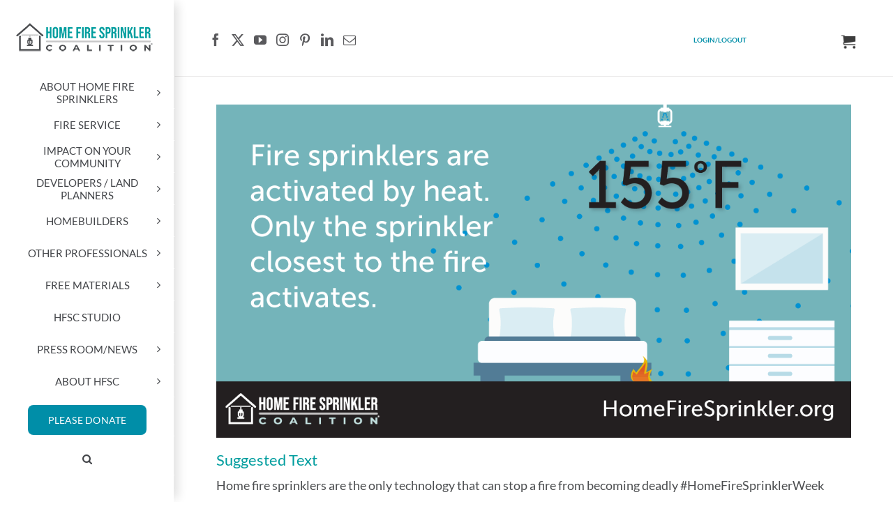

--- FILE ---
content_type: text/html; charset=UTF-8
request_url: https://homefiresprinkler.org/portfolio-items/its-easy-to-live-with-home-fire-sprinklers/
body_size: 22471
content:

<!DOCTYPE html>
<html class="avada-html-layout-wide avada-html-header-position-left avada-is-100-percent-template" lang="en-US">
<head>
	<meta http-equiv="X-UA-Compatible" content="IE=edge" />
	<meta http-equiv="Content-Type" content="text/html; charset=utf-8"/>
	<meta name="viewport" content="width=device-width, initial-scale=1" />
	<meta name='robots' content='index, follow, max-image-preview:large, max-snippet:-1, max-video-preview:-1' />
	<style>img:is([sizes="auto" i], [sizes^="auto," i]) { contain-intrinsic-size: 3000px 1500px }</style>
	
	<!-- This site is optimized with the Yoast SEO Premium plugin v24.5 (Yoast SEO v24.6) - https://yoast.com/wordpress/plugins/seo/ -->
	<title>It’s easy to live with home fire sprinklers. - Home Fire Sprinkler Coalition</title>
	<meta name="description" content="Home fire sprinklers are the only technology that can stop a fire from becoming deadly #HomeFireSprinklerWeek" />
	<link rel="canonical" href="https://homefiresprinkler.org/portfolio-items/its-easy-to-live-with-home-fire-sprinklers/" />
	<meta property="og:locale" content="en_US" />
	<meta property="og:type" content="article" />
	<meta property="og:title" content="It’s easy to live with home fire sprinklers." />
	<meta property="og:description" content="Home fire sprinklers are the only technology that can stop a fire from becoming deadly #HomeFireSprinklerWeek" />
	<meta property="og:url" content="https://homefiresprinkler.org/portfolio-items/its-easy-to-live-with-home-fire-sprinklers/" />
	<meta property="og:site_name" content="Home Fire Sprinkler Coalition" />
	<meta property="article:modified_time" content="2025-02-28T19:28:29+00:00" />
	<meta property="og:image" content="https://homefiresprinkler.org/wp-content/uploads/2024/03/fire-sprinklers-activated-by-heat.png" />
	<meta property="og:image:width" content="1200" />
	<meta property="og:image:height" content="630" />
	<meta property="og:image:type" content="image/png" />
	<meta name="twitter:card" content="summary_large_image" />
	<meta name="twitter:label1" content="Est. reading time" />
	<meta name="twitter:data1" content="1 minute" />
	<script type="application/ld+json" class="yoast-schema-graph">{"@context":"https://schema.org","@graph":[{"@type":"WebPage","@id":"https://homefiresprinkler.org/portfolio-items/its-easy-to-live-with-home-fire-sprinklers/","url":"https://homefiresprinkler.org/portfolio-items/its-easy-to-live-with-home-fire-sprinklers/","name":"It’s easy to live with home fire sprinklers. - Home Fire Sprinkler Coalition","isPartOf":{"@id":"https://homefiresprinkler.org/#website"},"primaryImageOfPage":{"@id":"https://homefiresprinkler.org/portfolio-items/its-easy-to-live-with-home-fire-sprinklers/#primaryimage"},"image":{"@id":"https://homefiresprinkler.org/portfolio-items/its-easy-to-live-with-home-fire-sprinklers/#primaryimage"},"thumbnailUrl":"https://homefiresprinkler.org/wp-content/uploads/2024/03/fire-sprinklers-activated-by-heat.png","datePublished":"2022-07-14T17:32:11+00:00","dateModified":"2025-02-28T19:28:29+00:00","description":"Home fire sprinklers are the only technology that can stop a fire from becoming deadly #HomeFireSprinklerWeek","breadcrumb":{"@id":"https://homefiresprinkler.org/portfolio-items/its-easy-to-live-with-home-fire-sprinklers/#breadcrumb"},"inLanguage":"en-US","potentialAction":[{"@type":"ReadAction","target":["https://homefiresprinkler.org/portfolio-items/its-easy-to-live-with-home-fire-sprinklers/"]}]},{"@type":"ImageObject","inLanguage":"en-US","@id":"https://homefiresprinkler.org/portfolio-items/its-easy-to-live-with-home-fire-sprinklers/#primaryimage","url":"https://homefiresprinkler.org/wp-content/uploads/2024/03/fire-sprinklers-activated-by-heat.png","contentUrl":"https://homefiresprinkler.org/wp-content/uploads/2024/03/fire-sprinklers-activated-by-heat.png","width":1200,"height":630,"caption":"fire sprinklers are activated by heat"},{"@type":"BreadcrumbList","@id":"https://homefiresprinkler.org/portfolio-items/its-easy-to-live-with-home-fire-sprinklers/#breadcrumb","itemListElement":[{"@type":"ListItem","position":1,"name":"Home","item":"https://homefiresprinkler.org/"},{"@type":"ListItem","position":2,"name":"Portfolio","item":"https://homefiresprinkler.org/portfolio-items/"},{"@type":"ListItem","position":3,"name":"It’s easy to live with home fire sprinklers."}]},{"@type":"WebSite","@id":"https://homefiresprinkler.org/#website","url":"https://homefiresprinkler.org/","name":"Home Fire Sprinkler Coalition","description":"Accurate, Noncommercial Information","potentialAction":[{"@type":"SearchAction","target":{"@type":"EntryPoint","urlTemplate":"https://homefiresprinkler.org/?s={search_term_string}"},"query-input":{"@type":"PropertyValueSpecification","valueRequired":true,"valueName":"search_term_string"}}],"inLanguage":"en-US"}]}</script>
	<!-- / Yoast SEO Premium plugin. -->


<link rel='dns-prefetch' href='//cdn.addevent.com' />
<link rel='dns-prefetch' href='//js.stripe.com' />
<link rel='dns-prefetch' href='//www.googletagmanager.com' />
<link rel='dns-prefetch' href='//use.fontawesome.com' />
<link rel="alternate" type="application/rss+xml" title="Home Fire Sprinkler Coalition &raquo; Feed" href="https://homefiresprinkler.org/feed/" />
<link rel="alternate" type="application/rss+xml" title="Home Fire Sprinkler Coalition &raquo; Comments Feed" href="https://homefiresprinkler.org/comments/feed/" />
					<link rel="shortcut icon" href="https://homefiresprinkler.org/wp-content/uploads/2023/11/HFSC-logo-icon-64px.png" type="image/x-icon" />
		
					<!-- Apple Touch Icon -->
			<link rel="apple-touch-icon" sizes="180x180" href="https://homefiresprinkler.org/wp-content/uploads/2023/11/HFSC-logo-icon-180px.png">
		
					<!-- Android Icon -->
			<link rel="icon" sizes="192x192" href="https://homefiresprinkler.org/wp-content/uploads/2023/11/HFSC-logo-icon-192px.png">
		
					<!-- MS Edge Icon -->
			<meta name="msapplication-TileImage" content="https://homefiresprinkler.org/wp-content/uploads/2023/11/HFSC-logo-icon-270px.png">
				<script type="text/javascript">
/* <![CDATA[ */
window._wpemojiSettings = {"baseUrl":"https:\/\/s.w.org\/images\/core\/emoji\/16.0.1\/72x72\/","ext":".png","svgUrl":"https:\/\/s.w.org\/images\/core\/emoji\/16.0.1\/svg\/","svgExt":".svg","source":{"concatemoji":"https:\/\/homefiresprinkler.org\/wp-includes\/js\/wp-emoji-release.min.js?ver=6.8.3"}};
/*! This file is auto-generated */
!function(s,n){var o,i,e;function c(e){try{var t={supportTests:e,timestamp:(new Date).valueOf()};sessionStorage.setItem(o,JSON.stringify(t))}catch(e){}}function p(e,t,n){e.clearRect(0,0,e.canvas.width,e.canvas.height),e.fillText(t,0,0);var t=new Uint32Array(e.getImageData(0,0,e.canvas.width,e.canvas.height).data),a=(e.clearRect(0,0,e.canvas.width,e.canvas.height),e.fillText(n,0,0),new Uint32Array(e.getImageData(0,0,e.canvas.width,e.canvas.height).data));return t.every(function(e,t){return e===a[t]})}function u(e,t){e.clearRect(0,0,e.canvas.width,e.canvas.height),e.fillText(t,0,0);for(var n=e.getImageData(16,16,1,1),a=0;a<n.data.length;a++)if(0!==n.data[a])return!1;return!0}function f(e,t,n,a){switch(t){case"flag":return n(e,"\ud83c\udff3\ufe0f\u200d\u26a7\ufe0f","\ud83c\udff3\ufe0f\u200b\u26a7\ufe0f")?!1:!n(e,"\ud83c\udde8\ud83c\uddf6","\ud83c\udde8\u200b\ud83c\uddf6")&&!n(e,"\ud83c\udff4\udb40\udc67\udb40\udc62\udb40\udc65\udb40\udc6e\udb40\udc67\udb40\udc7f","\ud83c\udff4\u200b\udb40\udc67\u200b\udb40\udc62\u200b\udb40\udc65\u200b\udb40\udc6e\u200b\udb40\udc67\u200b\udb40\udc7f");case"emoji":return!a(e,"\ud83e\udedf")}return!1}function g(e,t,n,a){var r="undefined"!=typeof WorkerGlobalScope&&self instanceof WorkerGlobalScope?new OffscreenCanvas(300,150):s.createElement("canvas"),o=r.getContext("2d",{willReadFrequently:!0}),i=(o.textBaseline="top",o.font="600 32px Arial",{});return e.forEach(function(e){i[e]=t(o,e,n,a)}),i}function t(e){var t=s.createElement("script");t.src=e,t.defer=!0,s.head.appendChild(t)}"undefined"!=typeof Promise&&(o="wpEmojiSettingsSupports",i=["flag","emoji"],n.supports={everything:!0,everythingExceptFlag:!0},e=new Promise(function(e){s.addEventListener("DOMContentLoaded",e,{once:!0})}),new Promise(function(t){var n=function(){try{var e=JSON.parse(sessionStorage.getItem(o));if("object"==typeof e&&"number"==typeof e.timestamp&&(new Date).valueOf()<e.timestamp+604800&&"object"==typeof e.supportTests)return e.supportTests}catch(e){}return null}();if(!n){if("undefined"!=typeof Worker&&"undefined"!=typeof OffscreenCanvas&&"undefined"!=typeof URL&&URL.createObjectURL&&"undefined"!=typeof Blob)try{var e="postMessage("+g.toString()+"("+[JSON.stringify(i),f.toString(),p.toString(),u.toString()].join(",")+"));",a=new Blob([e],{type:"text/javascript"}),r=new Worker(URL.createObjectURL(a),{name:"wpTestEmojiSupports"});return void(r.onmessage=function(e){c(n=e.data),r.terminate(),t(n)})}catch(e){}c(n=g(i,f,p,u))}t(n)}).then(function(e){for(var t in e)n.supports[t]=e[t],n.supports.everything=n.supports.everything&&n.supports[t],"flag"!==t&&(n.supports.everythingExceptFlag=n.supports.everythingExceptFlag&&n.supports[t]);n.supports.everythingExceptFlag=n.supports.everythingExceptFlag&&!n.supports.flag,n.DOMReady=!1,n.readyCallback=function(){n.DOMReady=!0}}).then(function(){return e}).then(function(){var e;n.supports.everything||(n.readyCallback(),(e=n.source||{}).concatemoji?t(e.concatemoji):e.wpemoji&&e.twemoji&&(t(e.twemoji),t(e.wpemoji)))}))}((window,document),window._wpemojiSettings);
/* ]]> */
</script>
<link rel='stylesheet' id='font-awesome-css' href='https://homefiresprinkler.org/wp-content/plugins/woocommerce-grid-list-view/berocket/assets/css/font-awesome.min.css?ver=6.8.3' type='text/css' media='all' />
<link rel='stylesheet' id='berocket_lgv_style-css' href='https://homefiresprinkler.org/wp-content/plugins/woocommerce-grid-list-view/css/shop_lgv.css?ver=3.0.5' type='text/css' media='all' />
<link rel='stylesheet' id='layerslider-css' href='https://homefiresprinkler.org/wp-content/plugins/LayerSlider/assets/static/layerslider/css/layerslider.css?ver=7.14.4' type='text/css' media='all' />
<style id='wp-emoji-styles-inline-css' type='text/css'>

	img.wp-smiley, img.emoji {
		display: inline !important;
		border: none !important;
		box-shadow: none !important;
		height: 1em !important;
		width: 1em !important;
		margin: 0 0.07em !important;
		vertical-align: -0.1em !important;
		background: none !important;
		padding: 0 !important;
	}
</style>
<link rel='stylesheet' id='wp-block-library-css' href='https://homefiresprinkler.org/wp-includes/css/dist/block-library/style.min.css?ver=6.8.3' type='text/css' media='all' />
<style id='wp-block-library-theme-inline-css' type='text/css'>
.wp-block-audio :where(figcaption){color:#555;font-size:13px;text-align:center}.is-dark-theme .wp-block-audio :where(figcaption){color:#ffffffa6}.wp-block-audio{margin:0 0 1em}.wp-block-code{border:1px solid #ccc;border-radius:4px;font-family:Menlo,Consolas,monaco,monospace;padding:.8em 1em}.wp-block-embed :where(figcaption){color:#555;font-size:13px;text-align:center}.is-dark-theme .wp-block-embed :where(figcaption){color:#ffffffa6}.wp-block-embed{margin:0 0 1em}.blocks-gallery-caption{color:#555;font-size:13px;text-align:center}.is-dark-theme .blocks-gallery-caption{color:#ffffffa6}:root :where(.wp-block-image figcaption){color:#555;font-size:13px;text-align:center}.is-dark-theme :root :where(.wp-block-image figcaption){color:#ffffffa6}.wp-block-image{margin:0 0 1em}.wp-block-pullquote{border-bottom:4px solid;border-top:4px solid;color:currentColor;margin-bottom:1.75em}.wp-block-pullquote cite,.wp-block-pullquote footer,.wp-block-pullquote__citation{color:currentColor;font-size:.8125em;font-style:normal;text-transform:uppercase}.wp-block-quote{border-left:.25em solid;margin:0 0 1.75em;padding-left:1em}.wp-block-quote cite,.wp-block-quote footer{color:currentColor;font-size:.8125em;font-style:normal;position:relative}.wp-block-quote:where(.has-text-align-right){border-left:none;border-right:.25em solid;padding-left:0;padding-right:1em}.wp-block-quote:where(.has-text-align-center){border:none;padding-left:0}.wp-block-quote.is-large,.wp-block-quote.is-style-large,.wp-block-quote:where(.is-style-plain){border:none}.wp-block-search .wp-block-search__label{font-weight:700}.wp-block-search__button{border:1px solid #ccc;padding:.375em .625em}:where(.wp-block-group.has-background){padding:1.25em 2.375em}.wp-block-separator.has-css-opacity{opacity:.4}.wp-block-separator{border:none;border-bottom:2px solid;margin-left:auto;margin-right:auto}.wp-block-separator.has-alpha-channel-opacity{opacity:1}.wp-block-separator:not(.is-style-wide):not(.is-style-dots){width:100px}.wp-block-separator.has-background:not(.is-style-dots){border-bottom:none;height:1px}.wp-block-separator.has-background:not(.is-style-wide):not(.is-style-dots){height:2px}.wp-block-table{margin:0 0 1em}.wp-block-table td,.wp-block-table th{word-break:normal}.wp-block-table :where(figcaption){color:#555;font-size:13px;text-align:center}.is-dark-theme .wp-block-table :where(figcaption){color:#ffffffa6}.wp-block-video :where(figcaption){color:#555;font-size:13px;text-align:center}.is-dark-theme .wp-block-video :where(figcaption){color:#ffffffa6}.wp-block-video{margin:0 0 1em}:root :where(.wp-block-template-part.has-background){margin-bottom:0;margin-top:0;padding:1.25em 2.375em}
</style>
<style id='classic-theme-styles-inline-css' type='text/css'>
/*! This file is auto-generated */
.wp-block-button__link{color:#fff;background-color:#32373c;border-radius:9999px;box-shadow:none;text-decoration:none;padding:calc(.667em + 2px) calc(1.333em + 2px);font-size:1.125em}.wp-block-file__button{background:#32373c;color:#fff;text-decoration:none}
</style>
<link rel='stylesheet' id='addevent-calendar-style-css' href='https://homefiresprinkler.org/wp-content/plugins/addevent/style.css?ver=1.2' type='text/css' media='1' />
<style id='global-styles-inline-css' type='text/css'>
:root{--wp--preset--aspect-ratio--square: 1;--wp--preset--aspect-ratio--4-3: 4/3;--wp--preset--aspect-ratio--3-4: 3/4;--wp--preset--aspect-ratio--3-2: 3/2;--wp--preset--aspect-ratio--2-3: 2/3;--wp--preset--aspect-ratio--16-9: 16/9;--wp--preset--aspect-ratio--9-16: 9/16;--wp--preset--color--black: #000000;--wp--preset--color--cyan-bluish-gray: #abb8c3;--wp--preset--color--white: #ffffff;--wp--preset--color--pale-pink: #f78da7;--wp--preset--color--vivid-red: #cf2e2e;--wp--preset--color--luminous-vivid-orange: #ff6900;--wp--preset--color--luminous-vivid-amber: #fcb900;--wp--preset--color--light-green-cyan: #7bdcb5;--wp--preset--color--vivid-green-cyan: #00d084;--wp--preset--color--pale-cyan-blue: #8ed1fc;--wp--preset--color--vivid-cyan-blue: #0693e3;--wp--preset--color--vivid-purple: #9b51e0;--wp--preset--color--awb-color-1: #ffffff;--wp--preset--color--awb-color-2: #f2f3f5;--wp--preset--color--awb-color-3: #008ea8;--wp--preset--color--awb-color-4: #43b59c;--wp--preset--color--awb-color-5: #434549;--wp--preset--color--awb-color-6: #434549;--wp--preset--color--awb-color-7: #212326;--wp--preset--color--awb-color-8: #141617;--wp--preset--color--awb-color-custom-1: #c05029;--wp--preset--color--awb-color-custom-2: #ff9d17;--wp--preset--color--awb-color-custom-3: #42617e;--wp--preset--gradient--vivid-cyan-blue-to-vivid-purple: linear-gradient(135deg,rgba(6,147,227,1) 0%,rgb(155,81,224) 100%);--wp--preset--gradient--light-green-cyan-to-vivid-green-cyan: linear-gradient(135deg,rgb(122,220,180) 0%,rgb(0,208,130) 100%);--wp--preset--gradient--luminous-vivid-amber-to-luminous-vivid-orange: linear-gradient(135deg,rgba(252,185,0,1) 0%,rgba(255,105,0,1) 100%);--wp--preset--gradient--luminous-vivid-orange-to-vivid-red: linear-gradient(135deg,rgba(255,105,0,1) 0%,rgb(207,46,46) 100%);--wp--preset--gradient--very-light-gray-to-cyan-bluish-gray: linear-gradient(135deg,rgb(238,238,238) 0%,rgb(169,184,195) 100%);--wp--preset--gradient--cool-to-warm-spectrum: linear-gradient(135deg,rgb(74,234,220) 0%,rgb(151,120,209) 20%,rgb(207,42,186) 40%,rgb(238,44,130) 60%,rgb(251,105,98) 80%,rgb(254,248,76) 100%);--wp--preset--gradient--blush-light-purple: linear-gradient(135deg,rgb(255,206,236) 0%,rgb(152,150,240) 100%);--wp--preset--gradient--blush-bordeaux: linear-gradient(135deg,rgb(254,205,165) 0%,rgb(254,45,45) 50%,rgb(107,0,62) 100%);--wp--preset--gradient--luminous-dusk: linear-gradient(135deg,rgb(255,203,112) 0%,rgb(199,81,192) 50%,rgb(65,88,208) 100%);--wp--preset--gradient--pale-ocean: linear-gradient(135deg,rgb(255,245,203) 0%,rgb(182,227,212) 50%,rgb(51,167,181) 100%);--wp--preset--gradient--electric-grass: linear-gradient(135deg,rgb(202,248,128) 0%,rgb(113,206,126) 100%);--wp--preset--gradient--midnight: linear-gradient(135deg,rgb(2,3,129) 0%,rgb(40,116,252) 100%);--wp--preset--font-size--small: 13.5px;--wp--preset--font-size--medium: 20px;--wp--preset--font-size--large: 27px;--wp--preset--font-size--x-large: 42px;--wp--preset--font-size--normal: 18px;--wp--preset--font-size--xlarge: 36px;--wp--preset--font-size--huge: 54px;--wp--preset--spacing--20: 0.44rem;--wp--preset--spacing--30: 0.67rem;--wp--preset--spacing--40: 1rem;--wp--preset--spacing--50: 1.5rem;--wp--preset--spacing--60: 2.25rem;--wp--preset--spacing--70: 3.38rem;--wp--preset--spacing--80: 5.06rem;--wp--preset--shadow--natural: 6px 6px 9px rgba(0, 0, 0, 0.2);--wp--preset--shadow--deep: 12px 12px 50px rgba(0, 0, 0, 0.4);--wp--preset--shadow--sharp: 6px 6px 0px rgba(0, 0, 0, 0.2);--wp--preset--shadow--outlined: 6px 6px 0px -3px rgba(255, 255, 255, 1), 6px 6px rgba(0, 0, 0, 1);--wp--preset--shadow--crisp: 6px 6px 0px rgba(0, 0, 0, 1);}:where(.is-layout-flex){gap: 0.5em;}:where(.is-layout-grid){gap: 0.5em;}body .is-layout-flex{display: flex;}.is-layout-flex{flex-wrap: wrap;align-items: center;}.is-layout-flex > :is(*, div){margin: 0;}body .is-layout-grid{display: grid;}.is-layout-grid > :is(*, div){margin: 0;}:where(.wp-block-columns.is-layout-flex){gap: 2em;}:where(.wp-block-columns.is-layout-grid){gap: 2em;}:where(.wp-block-post-template.is-layout-flex){gap: 1.25em;}:where(.wp-block-post-template.is-layout-grid){gap: 1.25em;}.has-black-color{color: var(--wp--preset--color--black) !important;}.has-cyan-bluish-gray-color{color: var(--wp--preset--color--cyan-bluish-gray) !important;}.has-white-color{color: var(--wp--preset--color--white) !important;}.has-pale-pink-color{color: var(--wp--preset--color--pale-pink) !important;}.has-vivid-red-color{color: var(--wp--preset--color--vivid-red) !important;}.has-luminous-vivid-orange-color{color: var(--wp--preset--color--luminous-vivid-orange) !important;}.has-luminous-vivid-amber-color{color: var(--wp--preset--color--luminous-vivid-amber) !important;}.has-light-green-cyan-color{color: var(--wp--preset--color--light-green-cyan) !important;}.has-vivid-green-cyan-color{color: var(--wp--preset--color--vivid-green-cyan) !important;}.has-pale-cyan-blue-color{color: var(--wp--preset--color--pale-cyan-blue) !important;}.has-vivid-cyan-blue-color{color: var(--wp--preset--color--vivid-cyan-blue) !important;}.has-vivid-purple-color{color: var(--wp--preset--color--vivid-purple) !important;}.has-black-background-color{background-color: var(--wp--preset--color--black) !important;}.has-cyan-bluish-gray-background-color{background-color: var(--wp--preset--color--cyan-bluish-gray) !important;}.has-white-background-color{background-color: var(--wp--preset--color--white) !important;}.has-pale-pink-background-color{background-color: var(--wp--preset--color--pale-pink) !important;}.has-vivid-red-background-color{background-color: var(--wp--preset--color--vivid-red) !important;}.has-luminous-vivid-orange-background-color{background-color: var(--wp--preset--color--luminous-vivid-orange) !important;}.has-luminous-vivid-amber-background-color{background-color: var(--wp--preset--color--luminous-vivid-amber) !important;}.has-light-green-cyan-background-color{background-color: var(--wp--preset--color--light-green-cyan) !important;}.has-vivid-green-cyan-background-color{background-color: var(--wp--preset--color--vivid-green-cyan) !important;}.has-pale-cyan-blue-background-color{background-color: var(--wp--preset--color--pale-cyan-blue) !important;}.has-vivid-cyan-blue-background-color{background-color: var(--wp--preset--color--vivid-cyan-blue) !important;}.has-vivid-purple-background-color{background-color: var(--wp--preset--color--vivid-purple) !important;}.has-black-border-color{border-color: var(--wp--preset--color--black) !important;}.has-cyan-bluish-gray-border-color{border-color: var(--wp--preset--color--cyan-bluish-gray) !important;}.has-white-border-color{border-color: var(--wp--preset--color--white) !important;}.has-pale-pink-border-color{border-color: var(--wp--preset--color--pale-pink) !important;}.has-vivid-red-border-color{border-color: var(--wp--preset--color--vivid-red) !important;}.has-luminous-vivid-orange-border-color{border-color: var(--wp--preset--color--luminous-vivid-orange) !important;}.has-luminous-vivid-amber-border-color{border-color: var(--wp--preset--color--luminous-vivid-amber) !important;}.has-light-green-cyan-border-color{border-color: var(--wp--preset--color--light-green-cyan) !important;}.has-vivid-green-cyan-border-color{border-color: var(--wp--preset--color--vivid-green-cyan) !important;}.has-pale-cyan-blue-border-color{border-color: var(--wp--preset--color--pale-cyan-blue) !important;}.has-vivid-cyan-blue-border-color{border-color: var(--wp--preset--color--vivid-cyan-blue) !important;}.has-vivid-purple-border-color{border-color: var(--wp--preset--color--vivid-purple) !important;}.has-vivid-cyan-blue-to-vivid-purple-gradient-background{background: var(--wp--preset--gradient--vivid-cyan-blue-to-vivid-purple) !important;}.has-light-green-cyan-to-vivid-green-cyan-gradient-background{background: var(--wp--preset--gradient--light-green-cyan-to-vivid-green-cyan) !important;}.has-luminous-vivid-amber-to-luminous-vivid-orange-gradient-background{background: var(--wp--preset--gradient--luminous-vivid-amber-to-luminous-vivid-orange) !important;}.has-luminous-vivid-orange-to-vivid-red-gradient-background{background: var(--wp--preset--gradient--luminous-vivid-orange-to-vivid-red) !important;}.has-very-light-gray-to-cyan-bluish-gray-gradient-background{background: var(--wp--preset--gradient--very-light-gray-to-cyan-bluish-gray) !important;}.has-cool-to-warm-spectrum-gradient-background{background: var(--wp--preset--gradient--cool-to-warm-spectrum) !important;}.has-blush-light-purple-gradient-background{background: var(--wp--preset--gradient--blush-light-purple) !important;}.has-blush-bordeaux-gradient-background{background: var(--wp--preset--gradient--blush-bordeaux) !important;}.has-luminous-dusk-gradient-background{background: var(--wp--preset--gradient--luminous-dusk) !important;}.has-pale-ocean-gradient-background{background: var(--wp--preset--gradient--pale-ocean) !important;}.has-electric-grass-gradient-background{background: var(--wp--preset--gradient--electric-grass) !important;}.has-midnight-gradient-background{background: var(--wp--preset--gradient--midnight) !important;}.has-small-font-size{font-size: var(--wp--preset--font-size--small) !important;}.has-medium-font-size{font-size: var(--wp--preset--font-size--medium) !important;}.has-large-font-size{font-size: var(--wp--preset--font-size--large) !important;}.has-x-large-font-size{font-size: var(--wp--preset--font-size--x-large) !important;}
:where(.wp-block-post-template.is-layout-flex){gap: 1.25em;}:where(.wp-block-post-template.is-layout-grid){gap: 1.25em;}
:where(.wp-block-columns.is-layout-flex){gap: 2em;}:where(.wp-block-columns.is-layout-grid){gap: 2em;}
:root :where(.wp-block-pullquote){font-size: 1.5em;line-height: 1.6;}
</style>
<link rel='stylesheet' id='wpedon-css' href='https://homefiresprinkler.org/wp-content/plugins/easy-paypal-donation//assets/css/wpedon.css?ver=1.4.5' type='text/css' media='all' />
<link rel='stylesheet' id='hfsc-frontend-css' href='https://homefiresprinkler.org/wp-content/plugins/homefiresprinkler-customizations/assets/css/frontend.css?ver=1.0.nj8bgd61' type='text/css' media='all' />
<style id='woocommerce-inline-inline-css' type='text/css'>
.woocommerce form .form-row .required { visibility: visible; }
</style>
<link rel='stylesheet' id='wpforms-form-locker-frontend-css' href='https://homefiresprinkler.org/wp-content/plugins/wpforms-form-locker/assets/css/frontend.min.css?ver=2.8.0' type='text/css' media='all' />
<link rel='stylesheet' id='brands-styles-css' href='https://homefiresprinkler.org/wp-content/plugins/woocommerce/assets/css/brands.css?ver=9.8.1' type='text/css' media='all' />
<style id='akismet-widget-style-inline-css' type='text/css'>

			.a-stats {
				--akismet-color-mid-green: #357b49;
				--akismet-color-white: #fff;
				--akismet-color-light-grey: #f6f7f7;

				max-width: 350px;
				width: auto;
			}

			.a-stats * {
				all: unset;
				box-sizing: border-box;
			}

			.a-stats strong {
				font-weight: 600;
			}

			.a-stats a.a-stats__link,
			.a-stats a.a-stats__link:visited,
			.a-stats a.a-stats__link:active {
				background: var(--akismet-color-mid-green);
				border: none;
				box-shadow: none;
				border-radius: 8px;
				color: var(--akismet-color-white);
				cursor: pointer;
				display: block;
				font-family: -apple-system, BlinkMacSystemFont, 'Segoe UI', 'Roboto', 'Oxygen-Sans', 'Ubuntu', 'Cantarell', 'Helvetica Neue', sans-serif;
				font-weight: 500;
				padding: 12px;
				text-align: center;
				text-decoration: none;
				transition: all 0.2s ease;
			}

			/* Extra specificity to deal with TwentyTwentyOne focus style */
			.widget .a-stats a.a-stats__link:focus {
				background: var(--akismet-color-mid-green);
				color: var(--akismet-color-white);
				text-decoration: none;
			}

			.a-stats a.a-stats__link:hover {
				filter: brightness(110%);
				box-shadow: 0 4px 12px rgba(0, 0, 0, 0.06), 0 0 2px rgba(0, 0, 0, 0.16);
			}

			.a-stats .count {
				color: var(--akismet-color-white);
				display: block;
				font-size: 1.5em;
				line-height: 1.4;
				padding: 0 13px;
				white-space: nowrap;
			}
		
</style>
<link rel='stylesheet' id='bfa-font-awesome-css' href='https://use.fontawesome.com/releases/v5.15.4/css/all.css?ver=2.0.3' type='text/css' media='all' />
<link rel='stylesheet' id='child-style-css' href='https://homefiresprinkler.org/wp-content/themes/Avada-Child-Theme/style.css?ver=6.8.3' type='text/css' media='all' />
<link rel='stylesheet' id='fusion-dynamic-css-css' href='https://homefiresprinkler.org/wp-content/uploads/fusion-styles/fcd70b8030c49537c9ecd8e7c12ea321.min.css?ver=3.12.1' type='text/css' media='all' />
<script type="text/javascript" src="https://homefiresprinkler.org/wp-includes/js/jquery/jquery.min.js?ver=3.7.1" id="jquery-core-js"></script>
<script type="text/javascript" src="https://homefiresprinkler.org/wp-includes/js/jquery/jquery-migrate.min.js?ver=3.4.1" id="jquery-migrate-js"></script>
<script type="text/javascript" src="https://homefiresprinkler.org/wp-content/plugins/woocommerce-grid-list-view/js/jquery.cookie.js?ver=3.0.5" id="berocket_jquery_cookie-js"></script>
<script type="text/javascript" id="berocket_lgv_grid_list-js-extra">
/* <![CDATA[ */
var lgv_options = {"default_style":"list","mobile_default_style":"grid","max_mobile_width":"768","user_func":{"before_style_set":"","after_style_set":"","after_style_list":"","after_style_grid":"","before_get_cookie":"","after_get_cookie":"","before_buttons_reselect":"","after_buttons_reselect":"","before_product_reselect":"","after_product_reselect":"","before_page_reload":"","before_ajax_product_reload":"","after_ajax_product_reload":""},"style_on_pages":{"pages":false,"mobile_pages":false,"desktop_pages":false}};
/* ]]> */
</script>
<script type="text/javascript" src="https://homefiresprinkler.org/wp-content/plugins/woocommerce-grid-list-view/js/grid_view.js?ver=3.0.5" id="berocket_lgv_grid_list-js"></script>
<script type="text/javascript" id="layerslider-utils-js-extra">
/* <![CDATA[ */
var LS_Meta = {"v":"7.14.4","fixGSAP":"1"};
/* ]]> */
</script>
<script type="text/javascript" src="https://homefiresprinkler.org/wp-content/plugins/LayerSlider/assets/static/layerslider/js/layerslider.utils.js?ver=7.14.4" id="layerslider-utils-js"></script>
<script type="text/javascript" src="https://homefiresprinkler.org/wp-content/plugins/LayerSlider/assets/static/layerslider/js/layerslider.kreaturamedia.jquery.js?ver=7.14.4" id="layerslider-js"></script>
<script type="text/javascript" src="https://homefiresprinkler.org/wp-content/plugins/LayerSlider/assets/static/layerslider/js/layerslider.transitions.js?ver=7.14.4" id="layerslider-transitions-js"></script>
<script type="text/javascript" src="https://homefiresprinkler.org/wp-content/plugins/woocommerce/assets/js/jquery-blockui/jquery.blockUI.min.js?ver=2.7.0-wc.9.8.1" id="jquery-blockui-js" defer="defer" data-wp-strategy="defer"></script>
<script type="text/javascript" id="wc-add-to-cart-js-extra">
/* <![CDATA[ */
var wc_add_to_cart_params = {"ajax_url":"\/wp-admin\/admin-ajax.php","wc_ajax_url":"\/?wc-ajax=%%endpoint%%","i18n_view_cart":"View cart","cart_url":"https:\/\/homefiresprinkler.org\/cart\/","is_cart":"","cart_redirect_after_add":"yes"};
/* ]]> */
</script>
<script type="text/javascript" src="https://homefiresprinkler.org/wp-content/plugins/woocommerce/assets/js/frontend/add-to-cart.min.js?ver=9.8.1" id="wc-add-to-cart-js" defer="defer" data-wp-strategy="defer"></script>
<script type="text/javascript" src="https://homefiresprinkler.org/wp-content/plugins/woocommerce/assets/js/js-cookie/js.cookie.min.js?ver=2.1.4-wc.9.8.1" id="js-cookie-js" defer="defer" data-wp-strategy="defer"></script>
<script type="text/javascript" id="woocommerce-js-extra">
/* <![CDATA[ */
var woocommerce_params = {"ajax_url":"\/wp-admin\/admin-ajax.php","wc_ajax_url":"\/?wc-ajax=%%endpoint%%","i18n_password_show":"Show password","i18n_password_hide":"Hide password"};
/* ]]> */
</script>
<script type="text/javascript" src="https://homefiresprinkler.org/wp-content/plugins/woocommerce/assets/js/frontend/woocommerce.min.js?ver=9.8.1" id="woocommerce-js" defer="defer" data-wp-strategy="defer"></script>

<!-- Google tag (gtag.js) snippet added by Site Kit -->

<!-- Google Analytics snippet added by Site Kit -->
<script type="text/javascript" src="https://www.googletagmanager.com/gtag/js?id=GT-TNLL2JL" id="google_gtagjs-js" async></script>
<script type="text/javascript" id="google_gtagjs-js-after">
/* <![CDATA[ */
window.dataLayer = window.dataLayer || [];function gtag(){dataLayer.push(arguments);}
gtag("set","linker",{"domains":["homefiresprinkler.org"]});
gtag("js", new Date());
gtag("set", "developer_id.dZTNiMT", true);
gtag("config", "GT-TNLL2JL");
/* ]]> */
</script>

<!-- End Google tag (gtag.js) snippet added by Site Kit -->
<meta name="generator" content="Powered by LayerSlider 7.14.4 - Build Heros, Sliders, and Popups. Create Animations and Beautiful, Rich Web Content as Easy as Never Before on WordPress." />
<!-- LayerSlider updates and docs at: https://layerslider.com -->
<link rel="https://api.w.org/" href="https://homefiresprinkler.org/wp-json/" /><link rel="alternate" title="JSON" type="application/json" href="https://homefiresprinkler.org/wp-json/wp/v2/avada_portfolio/6594" /><link rel="EditURI" type="application/rsd+xml" title="RSD" href="https://homefiresprinkler.org/xmlrpc.php?rsd" />
<link rel='shortlink' href='https://homefiresprinkler.org/?p=6594' />
<link rel="alternate" title="oEmbed (JSON)" type="application/json+oembed" href="https://homefiresprinkler.org/wp-json/oembed/1.0/embed?url=https%3A%2F%2Fhomefiresprinkler.org%2Fportfolio-items%2Fits-easy-to-live-with-home-fire-sprinklers%2F" />
<link rel="alternate" title="oEmbed (XML)" type="text/xml+oembed" href="https://homefiresprinkler.org/wp-json/oembed/1.0/embed?url=https%3A%2F%2Fhomefiresprinkler.org%2Fportfolio-items%2Fits-easy-to-live-with-home-fire-sprinklers%2F&#038;format=xml" />
<meta name="generator" content="Site Kit by Google 1.150.0" />        <style>
            .woocommerce-page ul.products .product.berocket_lgv_list div.entry-product div.entry-featured,
.woocommerce-page ul.products .product.berocket_lgv_list div.entry-product div.entry-wrap
{
    margin-bottom: 0px;
}
li.product.berocket_lgv_list div.entry-product div.entry-wrap
{
    padding: 0px 15px;
}

.hfs_add_to_cart_button:before {
    font-family: "FontAwesome" !important;
    font-weight: 900;
	content: " ";
color:#515151;
}

.hfs_add_to_cart_button:hover {
    background-color: #dad8da;
    color: #515151;
}

.hfs_add_to_cart_button {
    width: 100%;
    text-align: center;
    background-color: #ebe9eb;
    border: 0px solid black;
    border-radius: 4px;
    box-shadow: none;
    color: #515151;
    cursor: pointer;
    display: inline-block;
    font-family: inherit;
    box-sizing: border-box;
    font-weight: 700 !important;
    line-height: 1;
    margin: 0;
    overflow: visible;
    padding: 0.618em 0em;
    position: relative;
    text-decoration: none;
    text-shadow: none;
    white-space: nowrap;
    height: initial;
    clear: none;
    font-size: 80% !important;
transition: all .15s linear;
	}
                            div.berocket_lgv_widget a.berocket_lgv_button{
                    width: 2em; height: 2em; font-size: 1em; line-height: 2em; color: rgb(51, 51, 51); border-radius: 5px; background: linear-gradient(rgb(255, 255, 255), rgb(220, 220, 220)) rgb(255, 255, 255); border-width: 0px; border-color: rgb(0, 0, 0); box-shadow: rgb(221, 221, 221) 0px 0px 0px 1px inset, rgb(255, 255, 255) 0px 1px 1px 0px;                }
                                div.berocket_lgv_widget a.berocket_lgv_button:hover{
                    width: 2em; height: 2em; font-size: 1em; line-height: 2em; color: rgb(51, 51, 51); border-radius: 5px; background: linear-gradient(rgb(220, 220, 220), rgb(255, 255, 255)) rgb(220, 220, 220); border-width: 0px; border-color: rgb(0, 0, 0); box-shadow: rgb(221, 221, 221) 0px 0px 0px 1px inset, rgb(255, 255, 255) 0px 1px 1px 0px;                }
                                div.berocket_lgv_widget a.berocket_lgv_button.selected{
                    width: 2em; height: 2em; font-size: 1em; line-height: 2em; color: rgb(51, 51, 51); border-radius: 5px; background: linear-gradient(rgb(220, 220, 220), rgb(255, 255, 255)) rgb(220, 220, 220); border-width: 0px; border-color: rgb(0, 0, 0);                }
                            .br_lgv_product_count_block a.br_lgv_product_count{
                    width: initial; height: initial; font-size: 1em; line-height: initial; color: rgb(0, 115, 170); border-width: 0px; border-color: rgb(0, 0, 0);                }
                                .br_lgv_product_count_block a.br_lgv_product_count:hover{
                    width: initial; height: initial; font-size: 1em; line-height: initial; color: rgb(48, 163, 218); border-width: 0px; border-color: rgb(0, 0, 0);                }
                                .br_lgv_product_count_block a.br_lgv_product_count.selected{
                    width: initial; height: initial; font-size: 1em; line-height: initial; color: rgb(51, 51, 51); border-width: 0px; border-color: rgb(0, 0, 0);                }
                        .br_lgv_product_count_block span.br_lgv_product_count{
                color: rgb(51, 51, 51); border-width: 0px; border-color: rgb(0, 0, 0); margin-left: 0px; margin-right: 0px;            }
                        .br_lgv_product_count_block span.br_lgv_product_count.text{
                color: rgb(51, 51, 51); border-width: 0px; border-color: rgb(0, 0, 0); margin-left: 0px; margin-right: 0px;            }
            .woocommerce div.products .berocket_lgv_additional_data .lgv_link_simple, .woocommerce ul.products .berocket_lgv_additional_data .lgv_link_simple ,div.berocket_lgv_additional_data .lgv_link_simple{
                            padding: 0px; font-size: 1em; line-height: 1em; color: rgb(51, 51, 51);
                        }.woocommerce div.products .berocket_lgv_additional_data .lgv_description_simple, .woocommerce ul.products .berocket_lgv_additional_data .lgv_description_simple ,div.berocket_lgv_additional_data .lgv_description_simple{
                            padding: 0px; font-size: 0.85em; line-height: 1.1em; color: rgb(51, 51, 51);
                        }.woocommerce div.products .berocket_lgv_additional_data .lgv_meta_simple a, .woocommerce ul.products .berocket_lgv_additional_data .lgv_meta_simple a ,div.berocket_lgv_additional_data .lgv_meta_simple a{
                            font-size: 0.85em; line-height: 1.1em; color: rgb(51, 51, 51);
                        }.woocommerce div.products .berocket_lgv_additional_data .lgv_meta_simple, .woocommerce ul.products .berocket_lgv_additional_data .lgv_meta_simple ,div.berocket_lgv_additional_data .lgv_meta_simple{
                            padding: 0px; font-size: 0.85em; line-height: 1.1em; color: rgb(51, 51, 51);
                        }.woocommerce div.products .berocket_lgv_additional_data .lgv_price_simple, .woocommerce ul.products .berocket_lgv_additional_data .lgv_price_simple ,div.berocket_lgv_additional_data .lgv_price_simple{
                            padding: 0px; font-size: 0.85em; line-height: 1.1em; color: rgb(119, 164, 100);
                        }.woocommerce div.products .berocket_lgv_additional_data .lgv_link_simple:hover, .woocommerce ul.products .berocket_lgv_additional_data .lgv_link_simple:hover ,div.berocket_lgv_additional_data .lgv_link_simple:hover{
                            padding: 0px; font-size: 1em; line-height: 1em; color: rgb(112, 112, 112);
                        }.woocommerce div.products .berocket_lgv_additional_data .lgv_meta_simple a:hover, .woocommerce ul.products .berocket_lgv_additional_data .lgv_meta_simple a:hover ,div.berocket_lgv_additional_data .lgv_meta_simple a:hover{
                            font-size: 0.85em; line-height: 1.1em; color: rgb(112, 112, 112);
                        }.woocommerce div.products .berocket_lgv_additional_data .lgv_addtocart_advanced a, .woocommerce ul.products .berocket_lgv_additional_data .lgv_addtocart_advanced a ,div.berocket_lgv_additional_data .lgv_addtocart_advanced a{
                            width: 100%; height: initial; padding: 0.618em 0em; font-size: 1em; line-height: 1em; border-radius: 4px; color: rgb(17, 17, 17); background-color: rgb(255, 128, 0); border-width: 2px; border-color: rgb(17, 17, 17);
                        }.woocommerce div.products .berocket_lgv_additional_data .lgv_pos_before_img, .woocommerce ul.products .berocket_lgv_additional_data .lgv_pos_before_img ,div.berocket_lgv_additional_data .lgv_pos_before_img{
                            display: none; float: none; top: 0%; bottom: initial; left: 0px; right: 0px; padding: 0px; width: initial; height: initial;
                        }.woocommerce div.products .berocket_lgv_additional_data .lgv_pos_inside_img, .woocommerce ul.products .berocket_lgv_additional_data .lgv_pos_inside_img ,div.berocket_lgv_additional_data .lgv_pos_inside_img{
                            float: none; top: 0%; bottom: initial; left: 0px; right: 0px; padding: 0px; width: initial; height: initial;
                        }.woocommerce div.products .berocket_lgv_additional_data .lgv_pos_after_img, .woocommerce ul.products .berocket_lgv_additional_data .lgv_pos_after_img ,div.berocket_lgv_additional_data .lgv_pos_after_img{
                            display: none; float: none; top: 0%; bottom: initial; left: 0px; right: 0px; padding: 0px; width: initial; height: initial;
                        }.woocommerce div.products .berocket_lgv_additional_data .lgv_img_advanced, .woocommerce ul.products .berocket_lgv_additional_data .lgv_img_advanced ,div.berocket_lgv_additional_data .lgv_img_advanced{
                            float: left; padding-top: 0px; padding-bottom: 0px; width: 24%;
                        }.woocommerce div.products .berocket_lgv_additional_data .lgv_pos_before_text, .woocommerce ul.products .berocket_lgv_additional_data .lgv_pos_before_text ,div.berocket_lgv_additional_data .lgv_pos_before_text{
                            display: none; float: none; top: 0%; bottom: initial; left: 0px; right: 0px; padding: 0px; width: initial; height: initial;
                        }.woocommerce div.products .berocket_lgv_additional_data .lgv_link_advanced, .woocommerce ul.products .berocket_lgv_additional_data .lgv_link_advanced ,div.berocket_lgv_additional_data .lgv_link_advanced{
                            padding: 0px; font-size: 1em; line-height: 1em; color: rgb(119, 119, 255);
                        }.woocommerce div.products .berocket_lgv_additional_data .lgv_description_advanced, .woocommerce ul.products .berocket_lgv_additional_data .lgv_description_advanced ,div.berocket_lgv_additional_data .lgv_description_advanced{
                            padding: 0px; font-size: 0.7em; line-height: 1.1em; color: rgb(51, 51, 51);
                        }.woocommerce div.products .berocket_lgv_additional_data .lgv_meta_advanced a, .woocommerce ul.products .berocket_lgv_additional_data .lgv_meta_advanced a ,div.berocket_lgv_additional_data .lgv_meta_advanced a{
                            font-size: 1em; line-height: 1.1em; color: rgb(255, 128, 0);
                        }.woocommerce div.products .berocket_lgv_additional_data .lgv_meta_advanced, .woocommerce ul.products .berocket_lgv_additional_data .lgv_meta_advanced ,div.berocket_lgv_additional_data .lgv_meta_advanced{
                            padding: 0px; font-size: 0.7em; line-height: 1.1em; color: rgb(51, 51, 51);
                        }.woocommerce div.products .berocket_lgv_additional_data .lgv_price_advanced, .woocommerce ul.products .berocket_lgv_additional_data .lgv_price_advanced ,div.berocket_lgv_additional_data .lgv_price_advanced{
                            padding: 0px; font-size: 0.85em; line-height: 1.1em; color: rgb(17, 17, 17);
                        }.woocommerce div.products .berocket_lgv_additional_data .lgv_pos_after_text, .woocommerce ul.products .berocket_lgv_additional_data .lgv_pos_after_text ,div.berocket_lgv_additional_data .lgv_pos_after_text{
                            display: none; float: none; top: 0%; bottom: initial; left: 0px; right: 0px; padding: 0px; width: initial; height: initial;
                        }.woocommerce div.products .berocket_lgv_additional_data .lgv_text_div_advanced, .woocommerce ul.products .berocket_lgv_additional_data .lgv_text_div_advanced ,div.berocket_lgv_additional_data .lgv_text_div_advanced{
                            padding: 0px 0em 0px 0.5em; margin: 0px 0px 0px 24%;
                        }.woocommerce div.products .berocket_lgv_additional_data .lgv_addtocart_advanced a:hover, .woocommerce ul.products .berocket_lgv_additional_data .lgv_addtocart_advanced a:hover ,div.berocket_lgv_additional_data .lgv_addtocart_advanced a:hover{
                            width: 100%; height: initial; padding: 0.618em 0em; font-size: 1em; line-height: 1em; border-radius: 4px; color: rgb(255, 128, 0); background-color: rgb(17, 17, 17); border-width: 2px; border-color: rgb(17, 17, 17);
                        }.woocommerce div.products .berocket_lgv_additional_data .lgv_link_advanced:hover, .woocommerce ul.products .berocket_lgv_additional_data .lgv_link_advanced:hover ,div.berocket_lgv_additional_data .lgv_link_advanced:hover{
                            padding: 0px; font-size: 1em; line-height: 1em; color: rgb(170, 170, 255);
                        }.woocommerce div.products .berocket_lgv_additional_data .lgv_meta_advanced a:hover, .woocommerce ul.products .berocket_lgv_additional_data .lgv_meta_advanced a:hover ,div.berocket_lgv_additional_data .lgv_meta_advanced a:hover{
                            font-size: 1em; line-height: 1.1em; color: rgb(255, 160, 48);
                        }.woocommerce div.products .berocket_lgv_additional_data .lgv_out_of_stock_button a, .woocommerce ul.products .berocket_lgv_additional_data .lgv_out_of_stock_button a ,div.berocket_lgv_additional_data .lgv_out_of_stock_button a{
                            top: 0%; bottom: initial; left: 0px; right: initial; padding: 0.618em 0px; font-size: 1em; line-height: 1em; border-radius: 4px; width: 100%; height: initial; word-spacing: initial; color: rgb(81, 81, 81); background-color: rgb(218, 216, 218); border-width: 0px; border-color: rgb(0, 0, 0);
                        }        </style>
        <link rel="preload" href="https://homefiresprinkler.org/wp-content/themes/Avada/includes/lib/assets/fonts/icomoon/awb-icons.woff" as="font" type="font/woff" crossorigin><style type="text/css" id="css-fb-visibility">@media screen and (max-width: 800px){.fusion-no-small-visibility{display:none !important;}body .sm-text-align-center{text-align:center !important;}body .sm-text-align-left{text-align:left !important;}body .sm-text-align-right{text-align:right !important;}body .sm-flex-align-center{justify-content:center !important;}body .sm-flex-align-flex-start{justify-content:flex-start !important;}body .sm-flex-align-flex-end{justify-content:flex-end !important;}body .sm-mx-auto{margin-left:auto !important;margin-right:auto !important;}body .sm-ml-auto{margin-left:auto !important;}body .sm-mr-auto{margin-right:auto !important;}body .fusion-absolute-position-small{position:absolute;top:auto;width:100%;}.awb-sticky.awb-sticky-small{ position: sticky; top: var(--awb-sticky-offset,0); }}@media screen and (min-width: 801px) and (max-width: 1200px){.fusion-no-medium-visibility{display:none !important;}body .md-text-align-center{text-align:center !important;}body .md-text-align-left{text-align:left !important;}body .md-text-align-right{text-align:right !important;}body .md-flex-align-center{justify-content:center !important;}body .md-flex-align-flex-start{justify-content:flex-start !important;}body .md-flex-align-flex-end{justify-content:flex-end !important;}body .md-mx-auto{margin-left:auto !important;margin-right:auto !important;}body .md-ml-auto{margin-left:auto !important;}body .md-mr-auto{margin-right:auto !important;}body .fusion-absolute-position-medium{position:absolute;top:auto;width:100%;}.awb-sticky.awb-sticky-medium{ position: sticky; top: var(--awb-sticky-offset,0); }}@media screen and (min-width: 1201px){.fusion-no-large-visibility{display:none !important;}body .lg-text-align-center{text-align:center !important;}body .lg-text-align-left{text-align:left !important;}body .lg-text-align-right{text-align:right !important;}body .lg-flex-align-center{justify-content:center !important;}body .lg-flex-align-flex-start{justify-content:flex-start !important;}body .lg-flex-align-flex-end{justify-content:flex-end !important;}body .lg-mx-auto{margin-left:auto !important;margin-right:auto !important;}body .lg-ml-auto{margin-left:auto !important;}body .lg-mr-auto{margin-right:auto !important;}body .fusion-absolute-position-large{position:absolute;top:auto;width:100%;}.awb-sticky.awb-sticky-large{ position: sticky; top: var(--awb-sticky-offset,0); }}</style>	<noscript><style>.woocommerce-product-gallery{ opacity: 1 !important; }</style></noscript>
	
<!-- Google Tag Manager snippet added by Site Kit -->
<script type="text/javascript">
/* <![CDATA[ */

			( function( w, d, s, l, i ) {
				w[l] = w[l] || [];
				w[l].push( {'gtm.start': new Date().getTime(), event: 'gtm.js'} );
				var f = d.getElementsByTagName( s )[0],
					j = d.createElement( s ), dl = l != 'dataLayer' ? '&l=' + l : '';
				j.async = true;
				j.src = 'https://www.googletagmanager.com/gtm.js?id=' + i + dl;
				f.parentNode.insertBefore( j, f );
			} )( window, document, 'script', 'dataLayer', 'GTM-NMJX77N' );
			
/* ]]> */
</script>

<!-- End Google Tag Manager snippet added by Site Kit -->
		<style type="text/css" id="wp-custom-css">
			.woocommerce li.product .entry-header .button.add_to_cart_button {
    display: none !important;
}

#progress-bar-container {
	padding-top: 1rem !important;
}
.hfsc-errors {
	display: none;
}		</style>
				<script type="text/javascript">
			var doc = document.documentElement;
			doc.setAttribute( 'data-useragent', navigator.userAgent );
		</script>
		
	<link rel="stylesheet" href="https://cdnjs.cloudflare.com/ajax/libs/croppie/2.6.5/croppie.min.css"
    integrity="sha512-zxBiDORGDEAYDdKLuYU9X/JaJo/DPzE42UubfBw9yg8Qvb2YRRIQ8v4KsGHOx2H1/+sdSXyXxLXv5r7tHc9ygg=="
    crossorigin="anonymous" referrerpolicy="no-referrer" />

  <script src="https://cdnjs.cloudflare.com/ajax/libs/croppie/2.6.5/croppie.min.js"
    integrity="sha512-Gs+PsXsGkmr+15rqObPJbenQ2wB3qYvTHuJO6YJzPe/dTLvhy0fmae2BcnaozxDo5iaF8emzmCZWbQ1XXiX2Ig=="
    crossorigin="anonymous" referrerpolicy="no-referrer"></script></head>

<body class="wp-singular avada_portfolio-template-default single single-avada_portfolio postid-6594 single-format-standard wp-theme-Avada wp-child-theme-Avada-Child-Theme theme-Avada woocommerce-no-js fusion-image-hovers fusion-pagination-sizing fusion-button_type-flat fusion-button_span-no fusion-button_gradient-linear avada-image-rollover-circle-no avada-image-rollover-no fusion-body ltr no-tablet-sticky-header no-mobile-sticky-header no-mobile-slidingbar no-mobile-totop fusion-disable-outline fusion-sub-menu-fade mobile-logo-pos-left layout-wide-mode avada-has-boxed-modal-shadow- layout-scroll-offset-full avada-has-zero-margin-offset-top side-header side-header-left menu-text-align-center fusion-woo-product-design-clean fusion-woo-shop-page-columns-4 fusion-woo-related-columns-4 fusion-woo-archive-page-columns-3 avada-has-woo-gallery-disabled woo-sale-badge-circle woo-outofstock-badge-top_bar mobile-menu-design-modern fusion-show-pagination-text fusion-header-layout-v1 avada-responsive avada-footer-fx-none avada-menu-highlight-style-bar fusion-search-form-clean fusion-main-menu-search-dropdown fusion-avatar-circle avada-blog-layout- avada-blog-archive-layout- avada-header-shadow-yes avada-menu-icon-position-left avada-has-megamenu-shadow avada-has-pagetitle-100-width avada-has-mobile-menu-search avada-has-main-nav-search-icon avada-has-100-footer avada-has-breadcrumb-mobile-hidden avada-has-titlebar-hide avada-has-pagination-width_height avada-flyout-menu-direction-fade avada-ec-views-v1" data-awb-post-id="6594">
			<!-- Google Tag Manager (noscript) snippet added by Site Kit -->
		<noscript>
			<iframe src="https://www.googletagmanager.com/ns.html?id=GTM-NMJX77N" height="0" width="0" style="display:none;visibility:hidden"></iframe>
		</noscript>
		<!-- End Google Tag Manager (noscript) snippet added by Site Kit -->
			<a class="skip-link screen-reader-text" href="#content">Skip to content</a>

	<div id="boxed-wrapper">
		
		<div id="wrapper" class="fusion-wrapper">
			<div id="home" style="position:relative;top:-1px;"></div>
							
																
<div id="side-header-sticky"></div>
<div id="side-header" class="clearfix fusion-mobile-menu-design-modern fusion-sticky-logo-1 fusion-mobile-logo-1 fusion-sticky-menu- header-shadow">
	<div class="side-header-wrapper">
								<div class="side-header-content fusion-logo-left fusion-mobile-logo-1">
				<div class="fusion-logo" data-margin-top="31px" data-margin-bottom="31px" data-margin-left="0px" data-margin-right="0px">
			<a class="fusion-logo-link"  href="https://homefiresprinkler.org/" >

						<!-- standard logo -->
			<img src="https://homefiresprinkler.org/wp-content/uploads/2024/06/HFSC-logo-200px.png" srcset="https://homefiresprinkler.org/wp-content/uploads/2024/06/HFSC-logo-200px.png 1x, https://homefiresprinkler.org/wp-content/uploads/2024/06/HFSC-logo-400px.png 2x" width="200" height="47" style="max-height:47px;height:auto;" alt="Home Fire Sprinkler Coalition Logo" data-retina_logo_url="https://homefiresprinkler.org/wp-content/uploads/2024/06/HFSC-logo-400px.png" class="fusion-standard-logo" />

											<!-- mobile logo -->
				<img src="https://homefiresprinkler.org/wp-content/uploads/2024/06/HFSC-logo-200px.png" srcset="https://homefiresprinkler.org/wp-content/uploads/2024/06/HFSC-logo-200px.png 1x, https://homefiresprinkler.org/wp-content/uploads/2024/06/HFSC-logo-400px.png 2x" width="200" height="47" style="max-height:47px;height:auto;" alt="Home Fire Sprinkler Coalition Logo" data-retina_logo_url="https://homefiresprinkler.org/wp-content/uploads/2024/06/HFSC-logo-400px.png" class="fusion-mobile-logo" />
			
					</a>
		</div>		</div>
		<div class="fusion-main-menu-container fusion-logo-menu-left">
			<nav class="fusion-main-menu" aria-label="Main Menu"><ul id="menu-main-menu" class="fusion-menu"><li  id="menu-item-4823"  class="menu-item menu-item-type-post_type menu-item-object-page menu-item-has-children menu-item-4823 fusion-megamenu-menu "  data-item-id="4823"><a  href="https://homefiresprinkler.org/about-home-fire-sprinklers/" class="fusion-bar-highlight"><span class="menu-text">About Home Fire Sprinklers</span> <span class="fusion-caret"><i class="fusion-dropdown-indicator" aria-hidden="true"></i></span></a><div class="fusion-megamenu-wrapper fusion-columns-2 columns-per-row-2 columns-6 col-span-12 fusion-megamenu-fullwidth fusion-megamenu-width-site-width"><div class="row"><div class="fusion-megamenu-holder" style="width:1200px;" data-width="1200px"><ul class="fusion-megamenu fusion-megamenu-border"><li  id="menu-item-4826"  class="menu-item menu-item-type-post_type menu-item-object-page menu-item-has-children menu-item-4826 fusion-megamenu-submenu menu-item-has-link fusion-megamenu-columns-2 col-lg-6 col-md-6 col-sm-6" ><div class='fusion-megamenu-title'><a class="awb-justify-title" href="https://homefiresprinkler.org/why-new-homes-need-fire-sprinklers/">Why New Homes Need Fire Sprinklers</a></div><ul class="sub-menu"><li  id="menu-item-6704"  class="menu-item menu-item-type-post_type menu-item-object-page menu-item-6704" ><a  href="https://homefiresprinkler.org/virtual-reality-side-by-side-360-video/" class="fusion-bar-highlight"><span><span class="fusion-megamenu-bullet"></span>Virtual Reality Side by Side 360° Video</span></a></li><li  id="menu-item-3852"  class="menu-item menu-item-type-post_type menu-item-object-page menu-item-3852" ><a  href="https://homefiresprinkler.org/home-fire-sprinkler-timeline-video/" class="fusion-bar-highlight"><span><span class="fusion-megamenu-bullet"></span>Home Fire Sprinkler Timeline Video</span></a></li><li  id="menu-item-4552"  class="menu-item menu-item-type-post_type menu-item-object-page menu-item-4552" ><a  href="https://homefiresprinkler.org/house-burn-video-2/" class="fusion-bar-highlight"><span><span class="fusion-megamenu-bullet"></span>House Burn Video With and Without Fire Sprinklers</span></a></li><li  id="menu-item-4819"  class="menu-item menu-item-type-post_type menu-item-object-page menu-item-4819" ><a  href="https://homefiresprinkler.org/why-house-fires-burn-quickly-and-are-more-deadly/" class="fusion-bar-highlight"><span><span class="fusion-megamenu-bullet"></span>Why House Fires Burn Quickly and are More Deadly</span></a></li><li  id="menu-item-4817"  class="menu-item menu-item-type-post_type menu-item-object-page menu-item-4817" ><a  href="https://homefiresprinkler.org/who-is-most-at-risk-in-a-house-fire/" class="fusion-bar-highlight"><span><span class="fusion-megamenu-bullet"></span>Who is Most at Risk in a House Fire?</span></a></li><li  id="menu-item-4828"  class="menu-item menu-item-type-post_type menu-item-object-page menu-item-4828" ><a  href="https://homefiresprinkler.org/fire-sprinklers-protect-your-children/" class="fusion-bar-highlight"><span><span class="fusion-megamenu-bullet"></span>Fire Sprinklers Protect Your Children</span></a></li><li  id="menu-item-4830"  class="menu-item menu-item-type-post_type menu-item-object-page menu-item-4830" ><a  href="https://homefiresprinkler.org/home-fire-sprinklers-are-important-for-older-adults/" class="fusion-bar-highlight"><span><span class="fusion-megamenu-bullet"></span>Home Fire Sprinklers are Important for Older Adults</span></a></li><li  id="menu-item-4832"  class="menu-item menu-item-type-post_type menu-item-object-page menu-item-4832" ><a  href="https://homefiresprinkler.org/fire-sprinklers-protect-your-pets/" class="fusion-bar-highlight"><span><span class="fusion-megamenu-bullet"></span>Fire Sprinklers Protect Your Pets</span></a></li><li  id="menu-item-4884"  class="menu-item menu-item-type-post_type menu-item-object-page menu-item-4884" ><a  href="https://homefiresprinkler.org/home-fire-sprinklers-are-important-for-people-with-disabilities/" class="fusion-bar-highlight"><span><span class="fusion-megamenu-bullet"></span>Home Fire Sprinklers are Important for People With Disabilities</span></a></li><li  id="menu-item-5579"  class="menu-item menu-item-type-post_type menu-item-object-page menu-item-5579" ><a  href="https://homefiresprinkler.org/smart-home-protection/" class="fusion-bar-highlight"><span><span class="fusion-megamenu-bullet"></span>Home Fire Sprinklers are Smart</span></a></li><li  id="menu-item-1319"  class="menu-item menu-item-type-post_type menu-item-object-page menu-item-1319" ><a  href="https://homefiresprinkler.org/fire-sprinklers-are-green/" class="fusion-bar-highlight"><span><span class="fusion-megamenu-bullet"></span>Environmental Benefits of Home Fire Sprinklers</span></a></li></ul></li><li  id="menu-item-1324"  class="menu-item menu-item-type-post_type menu-item-object-page menu-item-has-children menu-item-1324 fusion-megamenu-submenu menu-item-has-link fusion-megamenu-columns-2 col-lg-6 col-md-6 col-sm-6" ><div class='fusion-megamenu-title'><a class="awb-justify-title" href="https://homefiresprinkler.org/fire-sprinkler-facts/">Fire Sprinkler Facts</a></div><ul class="sub-menu"><li  id="menu-item-4818"  class="menu-item menu-item-type-post_type menu-item-object-page menu-item-4818" ><a  href="https://homefiresprinkler.org/types-of-home-fire-sprinklers/" class="fusion-bar-highlight"><span><span class="fusion-megamenu-bullet"></span>Types of Home Fire Sprinklers</span></a></li><li  id="menu-item-1620"  class="menu-item menu-item-type-post_type menu-item-object-page menu-item-1620" ><a  href="https://homefiresprinkler.org/home-fire-sprinkler-animation/" class="fusion-bar-highlight"><span><span class="fusion-megamenu-bullet"></span>Heat Activates Fire Sprinklers</span></a></li><li  id="menu-item-1410"  class="menu-item menu-item-type-post_type menu-item-object-page menu-item-1410" ><a  href="https://homefiresprinkler.org/fire-sprinkler-water-usage/" class="fusion-bar-highlight"><span><span class="fusion-megamenu-bullet"></span>How Much Water</span></a></li><li  id="menu-item-2323"  class="menu-item menu-item-type-post_type menu-item-object-page menu-item-2323" ><a  href="https://homefiresprinkler.org/fire-sprinkler-answers/" class="fusion-bar-highlight"><span><span class="fusion-megamenu-bullet"></span>Frequently Asked Questions</span></a></li><li  id="menu-item-2181"  class="x-megamenu col-8 menu-item menu-item-type-post_type menu-item-object-page menu-item-2181"  data-classes="x-megamenu"><a  href="https://homefiresprinkler.org/fire-sprinkler-myths/" class="fusion-bar-highlight"><span><span class="fusion-megamenu-bullet"></span>Fire Sprinkler Myths</span></a></li></ul></li></ul><ul class="fusion-megamenu fusion-megamenu-row-2 fusion-megamenu-row-columns-2 fusion-megamenu-border"><li  id="menu-item-4816"  class="menu-item menu-item-type-post_type menu-item-object-page menu-item-4816 fusion-megamenu-submenu menu-item-has-link fusion-megamenu-columns-2 col-lg-6 col-md-6 col-sm-6" ><div class='fusion-megamenu-title'><a class="awb-justify-title" href="https://homefiresprinkler.org/how-home-fire-sprinklers-work/">How home fire sprinklers work</a></div></li><li  id="menu-item-1315"  class="menu-item menu-item-type-post_type menu-item-object-page menu-item-1315 fusion-megamenu-submenu menu-item-has-link fusion-megamenu-columns-2 col-lg-6 col-md-6 col-sm-6" ><div class='fusion-megamenu-title'><a class="awb-justify-title" href="https://homefiresprinkler.org/education-materials/">Home Fire Sprinkler Education Materials</a></div></li></ul><ul class="fusion-megamenu fusion-megamenu-row-3 fusion-megamenu-row-columns-2"><li  id="menu-item-1318"  class="menu-item menu-item-type-post_type menu-item-object-page menu-item-1318 fusion-megamenu-submenu menu-item-has-link fusion-megamenu-columns-2 col-lg-6 col-md-6 col-sm-6" ><div class='fusion-megamenu-title'><a class="awb-justify-title" href="https://homefiresprinkler.org/living-with-fire-sprinklers/">Living with Sprinklers</a></div></li><li  id="menu-item-2298"  class="menu-item menu-item-type-post_type menu-item-object-page menu-item-2298 fusion-megamenu-submenu menu-item-has-link fusion-megamenu-columns-2 col-lg-6 col-md-6 col-sm-6" ><div class='fusion-megamenu-title'><a class="awb-justify-title" href="https://homefiresprinkler.org/getting-fire-sprinklers/">Getting Fire Sprinklers</a></div></li></ul></div><div style="clear:both;"></div></div></div></li><li  id="menu-item-1589"  class="menu-item menu-item-type-post_type menu-item-object-page menu-item-has-children menu-item-1589 fusion-megamenu-menu "  data-item-id="1589"><a  href="https://homefiresprinkler.org/fire-service/" class="fusion-bar-highlight"><span class="menu-text">Fire Service</span> <span class="fusion-caret"><i class="fusion-dropdown-indicator" aria-hidden="true"></i></span></a><div class="fusion-megamenu-wrapper fusion-columns-4 columns-per-row-4 columns-7 col-span-12 fusion-megamenu-fullwidth fusion-megamenu-width-site-width"><div class="row"><div class="fusion-megamenu-holder" style="width:1200px;" data-width="1200px"><ul class="fusion-megamenu fusion-megamenu-border"><li  id="menu-item-8781"  class="menu-item menu-item-type-post_type menu-item-object-page menu-item-has-children menu-item-8781 fusion-megamenu-submenu menu-item-has-link fusion-megamenu-columns-4 col-lg-3 col-md-3 col-sm-3" ><div class='fusion-megamenu-title'><a class="awb-justify-title" href="https://homefiresprinkler.org/community-risk-reduction-fire-service/">Community Risk Reduction</a></div><ul class="sub-menu"><li  id="menu-item-8775"  class="menu-item menu-item-type-post_type menu-item-object-page menu-item-8775" ><a  href="https://homefiresprinkler.org/community-impact/" class="fusion-bar-highlight"><span><span class="fusion-megamenu-bullet"></span>Home Fire Sprinklers and Community Impact</span></a></li><li  id="menu-item-5057"  class="menu-item menu-item-type-post_type menu-item-object-page menu-item-5057" ><a  href="https://homefiresprinkler.org/developer-tradeups/" class="fusion-bar-highlight"><span><span class="fusion-megamenu-bullet"></span>Developer Tradeups and Incentives Resources</span></a></li><li  id="menu-item-5100"  class="menu-item menu-item-type-post_type menu-item-object-page menu-item-5100" ><a  href="https://homefiresprinkler.org/fire-sprinkler-incentives-case-studies/" class="fusion-bar-highlight"><span><span class="fusion-megamenu-bullet"></span>Home Fire Sprinkler Incentives Case Studies</span></a></li><li  id="menu-item-5127"  class="menu-item menu-item-type-post_type menu-item-object-page menu-item-5127" ><a  href="https://homefiresprinkler.org/working-with-developers/" class="fusion-bar-highlight"><span><span class="fusion-megamenu-bullet"></span>Working with Developers</span></a></li><li  id="menu-item-6697"  class="menu-item menu-item-type-post_type menu-item-object-page menu-item-6697" ><a  href="https://homefiresprinkler.org/fire-department-information-builders/" class="fusion-bar-highlight"><span><span class="fusion-megamenu-bullet"></span>Working with Builders</span></a></li><li  id="menu-item-8724"  class="menu-item menu-item-type-post_type menu-item-object-page menu-item-8724" ><a  href="https://homefiresprinkler.org/working-with-local-officials/" class="fusion-bar-highlight"><span><span class="fusion-megamenu-bullet"></span>Working with Local Officials</span></a></li></ul></li><li  id="menu-item-1404"  class="menu-item menu-item-type-post_type menu-item-object-page menu-item-has-children menu-item-1404 fusion-megamenu-submenu menu-item-has-link fusion-megamenu-columns-4 col-lg-3 col-md-3 col-sm-3" ><div class='fusion-megamenu-title'><a class="awb-justify-title" href="https://homefiresprinkler.org/fire-department-sprinkler-education/">Educational Resources</a></div><ul class="sub-menu"><li  id="menu-item-7448"  class="menu-item menu-item-type-post_type menu-item-object-page menu-item-7448" ><a  href="https://homefiresprinkler.org/studio/" class="fusion-bar-highlight"><span><span class="fusion-megamenu-bullet"></span>HFSC Studio</span></a></li><li  id="menu-item-6100"  class="menu-item menu-item-type-post_type menu-item-object-page menu-item-6100" ><a  href="https://homefiresprinkler.org/vr/" class="fusion-bar-highlight"><span><span class="fusion-megamenu-bullet"></span>Virtual Reality Side by Side Videos</span></a></li><li  id="menu-item-6041"  class="menu-item menu-item-type-post_type menu-item-object-page menu-item-6041" ><a  href="https://homefiresprinkler.org/fire-safety-awareness/" class="fusion-bar-highlight"><span><span class="fusion-megamenu-bullet"></span>Millennial Home Fire Safety Awareness</span></a></li><li  id="menu-item-5016"  class="menu-item menu-item-type-post_type menu-item-object-page menu-item-5016" ><a  href="https://homefiresprinkler.org/developer-tradeups/" class="fusion-bar-highlight"><span><span class="fusion-megamenu-bullet"></span>Developer Tradeups and Incentives Resources</span></a></li><li  id="menu-item-3927"  class="menu-item menu-item-type-custom menu-item-object-custom menu-item-3927" ><a  href="https://homefiresprinkler.org/new-fire-sprinkler-education-prop-now-available-for-free/" class="fusion-bar-highlight"><span><span class="fusion-megamenu-bullet"></span>Fire Sprinkler Education Prop</span></a></li><li  id="menu-item-4860"  class="menu-item menu-item-type-post_type menu-item-object-page menu-item-4860" ><a  href="https://homefiresprinkler.org/home-fire-sprinkler-timeline/" class="fusion-bar-highlight"><span><span class="fusion-megamenu-bullet"></span>Home Fire Sprinkler Timeline Video</span></a></li><li  id="menu-item-4550"  class="menu-item menu-item-type-post_type menu-item-object-page menu-item-4550" ><a  href="https://homefiresprinkler.org/house-burn-video/" class="fusion-bar-highlight"><span><span class="fusion-megamenu-bullet"></span>House Burn Video With and Without Fire Sprinklers</span></a></li><li  id="menu-item-5139"  class="menu-item menu-item-type-post_type menu-item-object-page menu-item-5139" ><a  href="https://homefiresprinkler.org/this-home-can-save-your-life/" class="fusion-bar-highlight"><span><span class="fusion-megamenu-bullet"></span>This Home Can Save Your Life Consumer Brochure</span></a></li><li  id="menu-item-5201"  class="menu-item menu-item-type-post_type menu-item-object-page menu-item-5201" ><a  href="https://homefiresprinkler.org/safety-sheets/" class="fusion-bar-highlight"><span><span class="fusion-megamenu-bullet"></span>Home Fire Sprinkler Safety Sheets</span></a></li><li  id="menu-item-1408"  class="menu-item menu-item-type-post_type menu-item-object-page menu-item-1408" ><a  href="https://homefiresprinkler.org/living-with-fire-sprinklers-education-2/" class="fusion-bar-highlight"><span><span class="fusion-megamenu-bullet"></span>Living with Sprinklers™ Kit</span></a></li><li  id="menu-item-3805"  class="menu-item menu-item-type-post_type menu-item-object-page menu-item-3805" ><a  href="https://homefiresprinkler.org/nfpa13d-display/" class="fusion-bar-highlight"><span><span class="fusion-megamenu-bullet"></span>Home Fire Sprinkler 13D Display Guide</span></a></li><li  id="menu-item-5202"  class="menu-item menu-item-type-post_type menu-item-object-page menu-item-5202" ><a  href="https://homefiresprinkler.org/free-fire-sprinkler-education-materials/" class="fusion-bar-highlight"><span><span class="fusion-megamenu-bullet"></span>Other Free Educational Materials</span></a></li></ul></li><li  id="menu-item-1396"  class="menu-item menu-item-type-post_type menu-item-object-page menu-item-has-children menu-item-1396 fusion-megamenu-submenu menu-item-has-link fusion-megamenu-columns-4 col-lg-3 col-md-3 col-sm-3" ><div class='fusion-megamenu-title'><a class="awb-justify-title" href="https://homefiresprinkler.org/built-for-life-fire-departments/">BUILT FOR LIFE® Fire Departments</a></div><ul class="sub-menu"><li  id="menu-item-1397"  class="menu-item menu-item-type-post_type menu-item-object-page menu-item-1397" ><a  href="https://homefiresprinkler.org/residential-fire-sprinkler-programs/" class="fusion-bar-highlight"><span><span class="fusion-megamenu-bullet"></span>The BUILT FOR LIFE® Fire Department Program</span></a></li><li  id="menu-item-1402"  class="menu-item menu-item-type-post_type menu-item-object-page menu-item-1402" ><a  href="https://homefiresprinkler.org/fire-department-members/" class="fusion-bar-highlight"><span><span class="fusion-megamenu-bullet"></span>BUILT FOR LIFE® Fire Department Members</span></a></li><li  id="menu-item-7768"  class="menu-item menu-item-type-post_type menu-item-object-page menu-item-7768" ><a  href="https://homefiresprinkler.org/built-for-life-stipend-award-recipients/" class="fusion-bar-highlight"><span><span class="fusion-megamenu-bullet"></span>BUILT FOR LIFE® Stipend Award Recipients</span></a></li><li  id="menu-item-1439"  class="menu-item menu-item-type-post_type menu-item-object-page menu-item-1439" ><a  href="https://homefiresprinkler.org/fire-department-application/" class="fusion-bar-highlight"><span><span class="fusion-megamenu-bullet"></span>Application Form</span></a></li></ul></li><li  id="menu-item-2190"  class="menu-item menu-item-type-custom menu-item-object-custom menu-item-has-children menu-item-2190 fusion-megamenu-submenu menu-item-has-link fusion-megamenu-columns-4 col-lg-3 col-md-3 col-sm-3" ><div class='fusion-megamenu-title'><a class="awb-justify-title" href="/fire-safety-technical-reports">Technical Reports</a></div><ul class="sub-menu"><li  id="menu-item-2186"  class="menu-item menu-item-type-post_type menu-item-object-page menu-item-2186" ><a  href="https://homefiresprinkler.org/prince-george-county-report/" class="fusion-bar-highlight"><span><span class="fusion-megamenu-bullet"></span>Prince George’s County, MD Report</span></a></li><li  id="menu-item-2184"  class="menu-item menu-item-type-post_type menu-item-object-page menu-item-2184" ><a  href="https://homefiresprinkler.org/scottsdale-report/" class="fusion-bar-highlight"><span><span class="fusion-megamenu-bullet"></span>The Scottsdale Report</span></a></li><li  id="menu-item-2185"  class="menu-item menu-item-type-post_type menu-item-object-page menu-item-2185" ><a  href="https://homefiresprinkler.org/bucks-county-report/" class="fusion-bar-highlight"><span><span class="fusion-megamenu-bullet"></span>Bucks County Report</span></a></li><li  id="menu-item-3115"  class="menu-item menu-item-type-post_type menu-item-object-page menu-item-3115" ><a  href="https://homefiresprinkler.org/home-fire-sprinkler-cost-assessment/" class="fusion-bar-highlight"><span><span class="fusion-megamenu-bullet"></span>Home Fire Sprinkler Cost Assessment</span></a></li><li  id="menu-item-2304"  class="menu-item menu-item-type-post_type menu-item-object-page menu-item-2304" ><a  href="https://homefiresprinkler.org/johns-hopkins-fire-safety-awareness-study/" class="fusion-bar-highlight"><span><span class="fusion-megamenu-bullet"></span>Johns Hopkins Fire Safety Awareness Study</span></a></li><li  id="menu-item-2196"  class="menu-item menu-item-type-post_type menu-item-object-page menu-item-2196" ><a  href="https://homefiresprinkler.org/mesa-information-kit/" class="fusion-bar-highlight"><span><span class="fusion-megamenu-bullet"></span>Mesa, AZ Information Kit</span></a></li></ul></li></ul><ul class="fusion-megamenu fusion-megamenu-row-2 fusion-megamenu-row-columns-3"><li  id="menu-item-1398"  class="menu-item menu-item-type-post_type menu-item-object-page menu-item-has-children menu-item-1398 fusion-megamenu-submenu menu-item-has-link fusion-megamenu-columns-3 col-lg-4 col-md-4 col-sm-4" ><div class='fusion-megamenu-title'><a class="awb-justify-title" href="https://homefiresprinkler.org/fire-sprinker-demonstration-kit/">Fire and Sprinkler Burn Demonstration Kit</a></div><ul class="sub-menu"><li  id="menu-item-1399"  class="menu-item menu-item-type-post_type menu-item-object-page menu-item-1399" ><a  href="https://homefiresprinkler.org/fire-sprinkler-demonstration-video/" class="fusion-bar-highlight"><span><span class="fusion-megamenu-bullet"></span>Fire and Sprinkler Burn Demonstration Video</span></a></li><li  id="menu-item-1400"  class="menu-item menu-item-type-post_type menu-item-object-page menu-item-1400" ><a  href="https://homefiresprinkler.org/fire-and-sprinkler-burn-hazelton-video/" class="fusion-bar-highlight"><span><span class="fusion-megamenu-bullet"></span>Ron Hazelton’s Burn Demonstration Video</span></a></li></ul></li><li  id="menu-item-5249"  class="menu-item menu-item-type-post_type menu-item-object-page menu-item-has-children menu-item-5249 fusion-megamenu-submenu menu-item-has-link fusion-megamenu-columns-3 col-lg-4 col-md-4 col-sm-4" ><div class='fusion-megamenu-title'><a class="awb-justify-title" href="https://homefiresprinkler.org/everyone-goes-home/">Everyone Goes Home®</a></div><ul class="sub-menu"><li  id="menu-item-4315"  class="menu-item menu-item-type-post_type menu-item-object-page menu-item-4315" ><a  href="https://homefiresprinkler.org/everyone-goes-home-woods/" class="fusion-bar-highlight"><span><span class="fusion-megamenu-bullet"></span>Everyone Goes Home® The Woods Family</span></a></li><li  id="menu-item-5169"  class="menu-item menu-item-type-post_type menu-item-object-page menu-item-5169" ><a  href="https://homefiresprinkler.org/everyone-goes-home-the-pierce-family/" class="fusion-bar-highlight"><span><span class="fusion-megamenu-bullet"></span>Everyone Goes Home® The Pierce Family</span></a></li></ul></li><li  id="menu-item-7724"  class="menu-item menu-item-type-post_type menu-item-object-page menu-item-7724 fusion-megamenu-submenu menu-item-has-link fusion-megamenu-columns-3 col-lg-4 col-md-4 col-sm-4" ><div class='fusion-megamenu-title'><a class="awb-justify-title" href="https://homefiresprinkler.org/fire-sprinkler-state-coalitions/">Fire Sprinkler State Coalitions</a></div></li></ul></div><div style="clear:both;"></div></div></div></li><li  id="menu-item-8710"  class="menu-item menu-item-type-post_type menu-item-object-page menu-item-has-children menu-item-8710 fusion-dropdown-menu"  data-item-id="8710"><a  href="https://homefiresprinkler.org/community-impact-and-fire-sprinklers/" class="fusion-bar-highlight"><span class="menu-text">Impact on Your Community</span> <span class="fusion-caret"><i class="fusion-dropdown-indicator" aria-hidden="true"></i></span></a><ul class="sub-menu"><li  id="menu-item-8704"  class="menu-item menu-item-type-post_type menu-item-object-page menu-item-8704 fusion-dropdown-submenu" ><a  href="https://homefiresprinkler.org/community-impact/" class="fusion-bar-highlight"><span>Home Fire Sprinklers and Community Impact</span></a></li><li  id="menu-item-8706"  class="menu-item menu-item-type-post_type menu-item-object-page menu-item-8706 fusion-dropdown-submenu" ><a  href="https://homefiresprinkler.org/community-impact-tool-protected-2/" class="fusion-bar-highlight"><span>Community Impact Tool</span></a></li><li  id="menu-item-8705"  class="menu-item menu-item-type-post_type menu-item-object-page menu-item-8705 fusion-dropdown-submenu" ><a  href="https://homefiresprinkler.org/substandard-construction/" class="fusion-bar-highlight"><span>Substandard Construction</span></a></li><li  id="menu-item-8709"  class="menu-item menu-item-type-post_type menu-item-object-page menu-item-8709 fusion-dropdown-submenu" ><a  href="https://homefiresprinkler.org/crr-fact-sheet/" class="fusion-bar-highlight"><span>CRR Fact Sheet</span></a></li><li  id="menu-item-8707"  class="menu-item menu-item-type-post_type menu-item-object-page menu-item-8707 fusion-dropdown-submenu" ><a  href="https://homefiresprinkler.org/case-studies/" class="fusion-bar-highlight"><span>Case Studies</span></a></li></ul></li><li  id="menu-item-5266"  class="menu-item menu-item-type-custom menu-item-object-custom menu-item-has-children menu-item-5266 fusion-dropdown-menu"  data-item-id="5266"><a  href="https://homefiresprinkler.org/community-risk-reduction/" class="fusion-bar-highlight"><span class="menu-text">Developers / Land Planners</span> <span class="fusion-caret"><i class="fusion-dropdown-indicator" aria-hidden="true"></i></span></a><ul class="sub-menu"><li  id="menu-item-5717"  class="menu-item menu-item-type-post_type menu-item-object-page menu-item-5717 fusion-dropdown-submenu" ><a  href="https://homefiresprinkler.org/home-fire-sprinkler-incentives/" class="fusion-bar-highlight"><span>What Incentives Will Work in Your Community?</span></a></li><li  id="menu-item-5716"  class="menu-item menu-item-type-post_type menu-item-object-page menu-item-5716 fusion-dropdown-submenu" ><a  href="https://homefiresprinkler.org/home-fire-sprinklers-nfap13d/" class="fusion-bar-highlight"><span>Understanding Home Fire Sprinklers: NFPA 13D</span></a></li><li  id="menu-item-5718"  class="menu-item menu-item-type-post_type menu-item-object-page menu-item-5718 fusion-dropdown-submenu" ><a  href="https://homefiresprinkler.org/how-do-incentives-benefit-developers/" class="fusion-bar-highlight"><span>How Do Incentives Benefit Developers and Communities?</span></a></li><li  id="menu-item-5724"  class="menu-item menu-item-type-post_type menu-item-object-page menu-item-5724 fusion-dropdown-submenu" ><a  href="https://homefiresprinkler.org/fire-sprinkler-incentives-case-studies/" class="fusion-bar-highlight"><span>Fire Sprinkler Incentives – Case Studies</span></a></li><li  id="menu-item-5723"  class="menu-item menu-item-type-post_type menu-item-object-page menu-item-5723 fusion-dropdown-submenu" ><a  href="https://homefiresprinkler.org/free-resources-stakeholders/" class="fusion-bar-highlight"><span>Free Resources to Present to Stakeholders</span></a></li></ul></li><li  id="menu-item-2197"  class="menu-item menu-item-type-custom menu-item-object-custom menu-item-has-children menu-item-2197 fusion-megamenu-menu "  data-item-id="2197"><a  href="/building-residential-fire-sprinklers" class="fusion-bar-highlight"><span class="menu-text">Homebuilders</span> <span class="fusion-caret"><i class="fusion-dropdown-indicator" aria-hidden="true"></i></span></a><div class="fusion-megamenu-wrapper fusion-columns-3 columns-per-row-3 columns-6 col-span-12 fusion-megamenu-fullwidth fusion-megamenu-width-site-width"><div class="row"><div class="fusion-megamenu-holder" style="width:1200px;" data-width="1200px"><ul class="fusion-megamenu fusion-megamenu-border"><li  id="menu-item-2335"  class="menu-item menu-item-type-post_type menu-item-object-page menu-item-has-children menu-item-2335 fusion-megamenu-submenu menu-item-has-link fusion-megamenu-columns-3 col-lg-4 col-md-4 col-sm-4" ><div class='fusion-megamenu-title'><a class="awb-justify-title" href="https://homefiresprinkler.org/building-with-fire-sprinklers-for-builders/">Homebuilders Building for Life</a></div><ul class="sub-menu"><li  id="menu-item-2212"  class="menu-item menu-item-type-post_type menu-item-object-page menu-item-2212" ><a  href="https://homefiresprinkler.org/building-with-fire-sprinklers-builders-video/" class="fusion-bar-highlight"><span><span class="fusion-megamenu-bullet"></span>BUILT FOR LIFE® Video</span></a></li><li  id="menu-item-2731"  class="menu-item menu-item-type-post_type menu-item-object-page menu-item-2731" ><a  href="https://homefiresprinkler.org/building-with-sprinklers-education-kit/" class="fusion-bar-highlight"><span><span class="fusion-megamenu-bullet"></span>BUILT FOR LIFE® Homebuilder Kit</span></a></li></ul></li><li  id="menu-item-2198"  class="menu-item menu-item-type-post_type menu-item-object-page menu-item-has-children menu-item-2198 fusion-megamenu-submenu menu-item-has-link fusion-megamenu-columns-3 col-lg-4 col-md-4 col-sm-4" ><div class='fusion-megamenu-title'><a class="awb-justify-title" href="https://homefiresprinkler.org/building-with-home-fire-sprinkler-systems/">How to Build with Home Fire Sprinklers</a></div><ul class="sub-menu"><li  id="menu-item-2199"  class="menu-item menu-item-type-post_type menu-item-object-page menu-item-2199" ><a  href="https://homefiresprinkler.org/make-sprinklers-work/" class="fusion-bar-highlight"><span><span class="fusion-megamenu-bullet"></span>Make Sprinklers Work for You</span></a></li><li  id="menu-item-2200"  class="menu-item menu-item-type-post_type menu-item-object-page menu-item-2200" ><a  href="https://homefiresprinkler.org/fire-sprinkler-customers/" class="fusion-bar-highlight"><span><span class="fusion-megamenu-bullet"></span>Your Customers and Fire Sprinklers</span></a></li></ul></li><li  id="menu-item-2201"  class="menu-item menu-item-type-post_type menu-item-object-page menu-item-has-children menu-item-2201 fusion-megamenu-submenu menu-item-has-link fusion-megamenu-columns-3 col-lg-4 col-md-4 col-sm-4" ><div class='fusion-megamenu-title'><a class="awb-justify-title" href="https://homefiresprinkler.org/fire-sprinklers-lower-construction-costs/">Lower Construction Costs</a></div><ul class="sub-menu"><li  id="menu-item-2203"  class="menu-item menu-item-type-post_type menu-item-object-page menu-item-2203" ><a  href="https://homefiresprinkler.org/fire-sprinkler-tradeups/" class="fusion-bar-highlight"><span><span class="fusion-megamenu-bullet"></span>Trade-Ups</span></a></li><li  id="menu-item-4454"  class="menu-item menu-item-type-post_type menu-item-object-page menu-item-4454" ><a  href="https://homefiresprinkler.org/fire-sprinkler-incentives-developers/" class="fusion-bar-highlight"><span><span class="fusion-megamenu-bullet"></span>Builder Incentives Resources</span></a></li></ul></li></ul><ul class="fusion-megamenu fusion-megamenu-row-2 fusion-megamenu-row-columns-3"><li  id="menu-item-2205"  class="menu-item menu-item-type-post_type menu-item-object-page menu-item-has-children menu-item-2205 fusion-megamenu-submenu menu-item-has-link fusion-megamenu-columns-3 col-lg-4 col-md-4 col-sm-4" ><div class='fusion-megamenu-title'><a class="awb-justify-title" href="https://homefiresprinkler.org/home-fire-sprinkler-systems-builders/">Inside Home Fire Sprinklers</a></div><ul class="sub-menu"><li  id="menu-item-2206"  class="menu-item menu-item-type-post_type menu-item-object-page menu-item-2206" ><a  href="https://homefiresprinkler.org/installing-home-fire-sprinklers/" class="fusion-bar-highlight"><span><span class="fusion-megamenu-bullet"></span>Home Sprinkler Installation</span></a></li><li  id="menu-item-2207"  class="menu-item menu-item-type-post_type menu-item-object-page menu-item-2207" ><a  href="https://homefiresprinkler.org/nfpa-13d/" class="fusion-bar-highlight"><span><span class="fusion-megamenu-bullet"></span>NFPA 13D The National Standard</span></a></li><li  id="menu-item-2208"  class="menu-item menu-item-type-post_type menu-item-object-page menu-item-2208" ><a  href="https://homefiresprinkler.org/fire-sprinkler-water-supply/" class="fusion-bar-highlight"><span><span class="fusion-megamenu-bullet"></span>Sprinkler Water Supply</span></a></li><li  id="menu-item-2209"  class="menu-item menu-item-type-post_type menu-item-object-page menu-item-2209" ><a  href="https://homefiresprinkler.org/fire-sprinkler-products/" class="fusion-bar-highlight"><span><span class="fusion-megamenu-bullet"></span>Fire Sprinkler Products</span></a></li><li  id="menu-item-2210"  class="menu-item menu-item-type-post_type menu-item-object-page menu-item-2210" ><a  href="https://homefiresprinkler.org/fire-sprinkler-designs/" class="fusion-bar-highlight"><span><span class="fusion-megamenu-bullet"></span>New Fire Sprinkler Designs</span></a></li></ul></li><li  id="menu-item-2217"  class="menu-item menu-item-type-post_type menu-item-object-page menu-item-has-children menu-item-2217 fusion-megamenu-submenu menu-item-has-link fusion-megamenu-columns-3 col-lg-4 col-md-4 col-sm-4" ><div class='fusion-megamenu-title'><a class="awb-justify-title" href="https://homefiresprinkler.org/fire-sprinkler-success-stories/">Homebuilder Success Stories</a></div><ul class="sub-menu"><li  id="menu-item-2218"  class="menu-item menu-item-type-post_type menu-item-object-page menu-item-2218" ><a  href="https://homefiresprinkler.org/tell-us-your-story/" class="fusion-bar-highlight"><span><span class="fusion-megamenu-bullet"></span>New Built for Life FD</span></a></li></ul></li><li  id="menu-item-2333"  class="menu-item menu-item-type-post_type menu-item-object-page menu-item-has-children menu-item-2333 fusion-megamenu-submenu menu-item-has-link fusion-megamenu-columns-3 col-lg-4 col-md-4 col-sm-4" ><div class='fusion-megamenu-title'><a class="awb-justify-title" href="https://homefiresprinkler.org/homebuilder-videos/">Videos for Homebuilders</a></div><ul class="sub-menu"><li  id="menu-item-2221"  class="menu-item menu-item-type-post_type menu-item-object-page menu-item-2221" ><a  href="https://homefiresprinkler.org/builders-impact-video/" class="fusion-bar-highlight"><span><span class="fusion-megamenu-bullet"></span>You’ve Got Questions</span></a></li><li  id="menu-item-2223"  class="menu-item menu-item-type-post_type menu-item-object-page menu-item-2223" ><a  href="https://homefiresprinkler.org/building-for-the-future-video/" class="fusion-bar-highlight"><span><span class="fusion-megamenu-bullet"></span>Building for the Future</span></a></li></ul></li></ul></div><div style="clear:both;"></div></div></div></li><li  id="menu-item-2225"  class="menu-item menu-item-type-post_type menu-item-object-page menu-item-has-children menu-item-2225 fusion-megamenu-menu "  data-item-id="2225"><a  href="https://homefiresprinkler.org/residential-fire-sprinkler-safety/" class="fusion-bar-highlight"><span class="menu-text">Other Professionals</span> <span class="fusion-caret"><i class="fusion-dropdown-indicator" aria-hidden="true"></i></span></a><div class="fusion-megamenu-wrapper fusion-columns-5 columns-per-row-5 columns-5 col-span-12 fusion-megamenu-fullwidth fusion-megamenu-width-site-width"><div class="row"><div class="fusion-megamenu-holder" style="width:1200px;" data-width="1200px"><ul class="fusion-megamenu"><li  id="menu-item-8722"  class="menu-item menu-item-type-post_type menu-item-object-page menu-item-has-children menu-item-8722 fusion-megamenu-submenu menu-item-has-link fusion-megamenu-columns-5 col-lg-2 col-md-2 col-sm-2" ><div class='fusion-megamenu-title'><a class="awb-justify-title" href="https://homefiresprinkler.org/fire-sprinkler-resources-for-local-officials/">Local Officials</a></div><ul class="sub-menu"><li  id="menu-item-2772"  class="menu-item menu-item-type-post_type menu-item-object-page menu-item-2772" ><a  href="https://homefiresprinkler.org/fire-sprinklers-home-value/" class="fusion-bar-highlight"><span><span class="fusion-megamenu-bullet"></span>Fire Sprinklers Add Value</span></a></li><li  id="menu-item-8809"  class="menu-item menu-item-type-post_type menu-item-object-page menu-item-8809" ><a  href="https://homefiresprinkler.org/fire-safety-awareness/" class="fusion-bar-highlight"><span><span class="fusion-megamenu-bullet"></span>Millennial Home Fire Safety Awareness</span></a></li><li  id="menu-item-2329"  class="menu-item menu-item-type-post_type menu-item-object-page menu-item-2329" ><a  href="https://homefiresprinkler.org/local-officials-video/" class="fusion-bar-highlight"><span><span class="fusion-megamenu-bullet"></span>Local Officials Video</span></a></li><li  id="menu-item-2252"  class="menu-item menu-item-type-post_type menu-item-object-page menu-item-2252" ><a  href="https://homefiresprinkler.org/prince-george-county-report/" class="fusion-bar-highlight"><span><span class="fusion-megamenu-bullet"></span>Prince George’s County, MD Report</span></a></li></ul></li><li  id="menu-item-2226"  class="menu-item menu-item-type-post_type menu-item-object-page menu-item-has-children menu-item-2226 fusion-megamenu-submenu menu-item-has-link fusion-megamenu-columns-5 col-lg-2 col-md-2 col-sm-2" ><div class='fusion-megamenu-title'><a class="awb-justify-title" href="https://homefiresprinkler.org/fire-sprinkler-information-for-real-estate-agents/">Real Estate Agents</a></div><ul class="sub-menu"><li  id="menu-item-2228"  class="menu-item menu-item-type-post_type menu-item-object-page menu-item-2228" ><a  href="https://homefiresprinkler.org/fire-sprinklers-insurance-discounts/" class="fusion-bar-highlight"><span><span class="fusion-megamenu-bullet"></span>Insurance Discounts</span></a></li><li  id="menu-item-2230"  class="menu-item menu-item-type-post_type menu-item-object-page menu-item-2230" ><a  href="https://homefiresprinkler.org/fire-sprinklers-home-value/" class="fusion-bar-highlight"><span><span class="fusion-megamenu-bullet"></span>Fire Sprinklers Add Value</span></a></li><li  id="menu-item-8808"  class="menu-item menu-item-type-post_type menu-item-object-page menu-item-8808" ><a  href="https://homefiresprinkler.org/fire-safety-awareness/" class="fusion-bar-highlight"><span><span class="fusion-megamenu-bullet"></span>Millennial Home Fire Safety Awareness</span></a></li><li  id="menu-item-2235"  class="menu-item menu-item-type-post_type menu-item-object-page menu-item-2235" ><a  href="https://homefiresprinkler.org/selling-a-home-protected-by-fire-sprinklers/" class="fusion-bar-highlight"><span><span class="fusion-megamenu-bullet"></span>Selling A Home Video</span></a></li><li  id="menu-item-2238"  class="menu-item menu-item-type-post_type menu-item-object-page menu-item-2238" ><a  href="https://homefiresprinkler.org/advantages-of-fire-sprinklers/" class="fusion-bar-highlight"><span><span class="fusion-megamenu-bullet"></span>Advantages of Fire Sprinklers</span></a></li><li  id="menu-item-2234"  class="menu-item menu-item-type-post_type menu-item-object-page menu-item-2234" ><a  href="https://homefiresprinkler.org/fire-sprinkler-resources-for-realtors/" class="fusion-bar-highlight"><span><span class="fusion-megamenu-bullet"></span>Resources</span></a></li></ul></li><li  id="menu-item-2243"  class="menu-item menu-item-type-post_type menu-item-object-page menu-item-2243 fusion-megamenu-submenu menu-item-has-link fusion-megamenu-columns-5 col-lg-2 col-md-2 col-sm-2" ><div class='fusion-megamenu-title'><a class="awb-justify-title" href="https://homefiresprinkler.org/insuring-a-sprinklered-home/">Insurance Agents</a></div></li><li  id="menu-item-2253"  class="menu-item menu-item-type-post_type menu-item-object-page menu-item-has-children menu-item-2253 fusion-megamenu-submenu menu-item-has-link fusion-megamenu-columns-5 col-lg-2 col-md-2 col-sm-2" ><div class='fusion-megamenu-title'><a class="awb-justify-title" href="https://homefiresprinkler.org/fire-sprinkler-information-for-water-purveyors/">Water Purveyors</a></div><ul class="sub-menu"><li  id="menu-item-2254"  class="menu-item menu-item-type-post_type menu-item-object-page menu-item-2254" ><a  href="https://homefiresprinkler.org/water-supply-video/" class="fusion-bar-highlight"><span><span class="fusion-megamenu-bullet"></span>Water Supply Video</span></a></li></ul></li><li  id="menu-item-2257"  class="menu-item menu-item-type-custom menu-item-object-custom menu-item-has-children menu-item-2257 fusion-megamenu-submenu menu-item-has-link fusion-megamenu-columns-5 col-lg-2 col-md-2 col-sm-2" ><div class='fusion-megamenu-title'><a class="awb-justify-title" href="/building-officials-video/">Building Officials</a></div><ul class="sub-menu"><li  id="menu-item-2256"  class="menu-item menu-item-type-post_type menu-item-object-page menu-item-2256" ><a  href="https://homefiresprinkler.org/building-officials-video/" class="fusion-bar-highlight"><span><span class="fusion-megamenu-bullet"></span>Building Officials Video</span></a></li></ul></li></ul></div><div style="clear:both;"></div></div></div></li><li  id="menu-item-2258"  class="menu-item menu-item-type-post_type menu-item-object-page menu-item-has-children menu-item-2258 fusion-dropdown-menu"  data-item-id="2258"><a  title="Free Materials" href="https://homefiresprinkler.org/free-fire-sprinkler-education-materials/" class="fusion-bar-highlight"><span class="menu-text">Free Materials</span> <span class="fusion-caret"><i class="fusion-dropdown-indicator" aria-hidden="true"></i></span></a><ul class="sub-menu"><li  id="menu-item-7447"  class="menu-item menu-item-type-post_type menu-item-object-page menu-item-7447 fusion-dropdown-submenu" ><a  href="https://homefiresprinkler.org/studio/" class="fusion-bar-highlight"><span>HFSC Studio</span></a></li><li  id="menu-item-7207"  class="menu-item menu-item-type-post_type menu-item-object-page menu-item-7207 fusion-dropdown-submenu" ><a  href="https://homefiresprinkler.org/social-media-content/" class="fusion-bar-highlight"><span>Social Media Content for Facebook, X and LinkedIn</span></a></li><li  id="menu-item-7205"  class="menu-item menu-item-type-post_type menu-item-object-page menu-item-7205 fusion-dropdown-submenu" ><a  href="https://homefiresprinkler.org/social-media-content-for-instagram-2/" class="fusion-bar-highlight"><span>Social Media Content for Instagram</span></a></li><li  id="menu-item-6480"  class="menu-item menu-item-type-post_type menu-item-object-page menu-item-6480 fusion-dropdown-submenu" ><a  href="https://homefiresprinkler.org/video-presentation-content/" class="fusion-bar-highlight"><span>Video and Presentation Content</span></a></li><li  id="menu-item-5111"  class="menu-item menu-item-type-post_type menu-item-object-page menu-item-5111 fusion-dropdown-submenu" ><a  href="https://homefiresprinkler.org/new-fire-sprinkler-education-prop-now-available-for-free/" class="fusion-bar-highlight"><span>Fire Sprinkler Education Prop</span></a></li><li  id="menu-item-6479"  class="menu-item menu-item-type-post_type menu-item-object-page menu-item-6479 fusion-dropdown-submenu" ><a  href="https://homefiresprinkler.org/education-kits/" class="fusion-bar-highlight"><span>Fire Sprinkler Reports</span></a></li><li  id="menu-item-6324"  class="menu-item menu-item-type-post_type menu-item-object-page menu-item-6324 fusion-dropdown-submenu" ><a  href="https://homefiresprinkler.org/brochures-and-reports/" class="fusion-bar-highlight"><span>Brochures, Flyers and Kits</span></a></li><li  id="menu-item-3091"  class="menu-item menu-item-type-post_type menu-item-object-page menu-item-3091 fusion-dropdown-submenu" ><a  href="https://homefiresprinkler.org/fire-department-banners/" class="fusion-bar-highlight"><span>Display Banners</span></a></li><li  id="menu-item-3036"  class="menu-item menu-item-type-post_type menu-item-object-page menu-item-3036 fusion-dropdown-submenu" ><a  href="https://homefiresprinkler.org/media-photos/" class="fusion-bar-highlight"><span>Images</span></a></li><li  id="menu-item-3037"  class="menu-item menu-item-type-post_type menu-item-object-page menu-item-3037 fusion-dropdown-submenu" ><a  href="https://homefiresprinkler.org/media-psas/" class="fusion-bar-highlight"><span>Public Service Announcements</span></a></li></ul></li><li  id="menu-item-7450"  class="menu-item menu-item-type-post_type menu-item-object-page menu-item-7450"  data-item-id="7450"><a  href="https://homefiresprinkler.org/studio/" class="fusion-bar-highlight"><span class="menu-text">HFSC Studio</span></a></li><li  id="menu-item-2277"  class="menu-item menu-item-type-post_type menu-item-object-page menu-item-has-children menu-item-2277 fusion-dropdown-menu"  data-item-id="2277"><a  href="https://homefiresprinkler.org/press-room/" class="fusion-bar-highlight"><span class="menu-text">Press Room/News</span> <span class="fusion-caret"><i class="fusion-dropdown-indicator" aria-hidden="true"></i></span></a><ul class="sub-menu"><li  id="menu-item-5496"  class="menu-item menu-item-type-post_type menu-item-object-page menu-item-5496 fusion-dropdown-submenu" ><a  href="https://homefiresprinkler.org/blog/" class="fusion-bar-highlight"><span>News/Blog</span></a></li><li  id="menu-item-7712"  class="menu-item menu-item-type-post_type menu-item-object-page menu-item-7712 fusion-dropdown-submenu" ><a  href="https://homefiresprinkler.org/?page_id=4716" class="fusion-bar-highlight"><span>Home Fire Sprinkler Week Media Room</span></a></li><li  id="menu-item-5635"  class="menu-item menu-item-type-post_type menu-item-object-page menu-item-5635 fusion-dropdown-submenu" ><a  href="https://homefiresprinkler.org/press-room/" class="fusion-bar-highlight"><span>Welcome to HFSC&#8217;s Press Room</span></a></li><li  id="menu-item-2316"  class="menu-item menu-item-type-post_type menu-item-object-page menu-item-2316 fusion-dropdown-submenu" ><a  href="https://homefiresprinkler.org/media-press-releases/" class="fusion-bar-highlight"><span>Press Releases</span></a></li><li  id="menu-item-2315"  class="menu-item menu-item-type-post_type menu-item-object-page menu-item-2315 fusion-dropdown-submenu" ><a  href="https://homefiresprinkler.org/media-psas/" class="fusion-bar-highlight"><span>Public Service Announcements</span></a></li><li  id="menu-item-2314"  class="menu-item menu-item-type-post_type menu-item-object-page menu-item-2314 fusion-dropdown-submenu" ><a  href="https://homefiresprinkler.org/media-video/" class="fusion-bar-highlight"><span>Video Footage</span></a></li><li  id="menu-item-2313"  class="menu-item menu-item-type-post_type menu-item-object-page menu-item-2313 fusion-dropdown-submenu" ><a  href="https://homefiresprinkler.org/media-photos/" class="fusion-bar-highlight"><span>Image Gallery</span></a></li><li  id="menu-item-2312"  class="menu-item menu-item-type-post_type menu-item-object-page menu-item-2312 fusion-dropdown-submenu" ><a  href="https://homefiresprinkler.org/media-fact-sheets/" class="fusion-bar-highlight"><span>Fact Sheets</span></a></li></ul></li><li  id="menu-item-2281"  class="menu-item menu-item-type-post_type menu-item-object-page menu-item-has-children menu-item-2281 fusion-dropdown-menu"  data-item-id="2281"><a  href="https://homefiresprinkler.org/about-home-fire-sprinkler-coalition/" class="fusion-bar-highlight"><span class="menu-text">About HFSC</span> <span class="fusion-caret"><i class="fusion-dropdown-indicator" aria-hidden="true"></i></span></a><ul class="sub-menu"><li  id="menu-item-2282"  class="menu-item menu-item-type-post_type menu-item-object-page menu-item-2282 fusion-dropdown-submenu" ><a  href="https://homefiresprinkler.org/home-fire-sprinkler-coalition/" class="fusion-bar-highlight"><span>Who We Are</span></a></li><li  id="menu-item-2283"  class="menu-item menu-item-type-post_type menu-item-object-page menu-item-2283 fusion-dropdown-submenu" ><a  href="https://homefiresprinkler.org/home-fire-sprinkler-coalition-members/" class="fusion-bar-highlight"><span>Our Board of Directors</span></a></li><li  id="menu-item-2285"  class="menu-item menu-item-type-post_type menu-item-object-page menu-item-2285 fusion-dropdown-submenu" ><a  href="https://homefiresprinkler.org/home-fire-sprinkler-coalition-grant-summary-reports/" class="fusion-bar-highlight"><span>HFSC FEMA Grants</span></a></li><li  id="menu-item-2286"  class="menu-item menu-item-type-post_type menu-item-object-page menu-item-2286 fusion-dropdown-submenu" ><a  href="https://homefiresprinkler.org/home-fire-sprinkler-coalition-press-contact/" class="fusion-bar-highlight"><span>Contact</span></a></li><li  id="menu-item-2287"  class="menu-item menu-item-type-post_type menu-item-object-page menu-item-2287 fusion-dropdown-submenu" ><a  href="https://homefiresprinkler.org/donate-now/" class="fusion-bar-highlight"><span>Donate Now</span></a></li></ul></li><li  id="menu-item-6192"  class="menu-item menu-item-type-custom menu-item-object-custom menu-item-6192 fusion-menu-item-button"  data-item-id="6192"><a  href="/donate-now/" class="fusion-bar-highlight"><span class="menu-text fusion-button button-default button-large">PLEASE DONATE</span></a></li><li class="fusion-custom-menu-item fusion-menu-cart fusion-main-menu-cart"><a class="fusion-main-menu-icon fusion-bar-highlight" href="https://homefiresprinkler.org/cart/"><span class="menu-text" aria-label="View Cart"></span></a></li><li class="fusion-custom-menu-item fusion-main-menu-search"><a class="fusion-main-menu-icon fusion-bar-highlight" href="#" aria-label="Search" data-title="Search" title="Search" role="button" aria-expanded="false"></a><div class="fusion-custom-menu-item-contents">		<form role="search" class="searchform fusion-search-form  fusion-search-form-clean" method="get" action="https://homefiresprinkler.org/">
			<div class="fusion-search-form-content">

				
				<div class="fusion-search-field search-field">
					<label><span class="screen-reader-text">Search for:</span>
													<input type="search" value="" name="s" class="s" placeholder="Search..." required aria-required="true" aria-label="Search..."/>
											</label>
				</div>
				<div class="fusion-search-button search-button">
					<input type="submit" class="fusion-search-submit searchsubmit" aria-label="Search" value="&#xf002;" />
									</div>

				
			</div>


			
		</form>
		</div></li></ul></nav>	<div class="fusion-mobile-menu-icons">
							<a href="#" class="fusion-icon awb-icon-bars" aria-label="Toggle mobile menu" aria-expanded="false"></a>
		
					<a href="#" class="fusion-icon awb-icon-search" aria-label="Toggle mobile search"></a>
		
		
					<a href="https://homefiresprinkler.org/cart/" class="fusion-icon awb-icon-shopping-cart"  aria-label="Toggle mobile cart"></a>
			</div>

<nav class="fusion-mobile-nav-holder fusion-mobile-menu-text-align-left" aria-label="Main Menu Mobile"></nav>

		</div>

		
<div class="fusion-clearfix"></div>
<div class="fusion-mobile-menu-search">
			<form role="search" class="searchform fusion-search-form  fusion-search-form-clean" method="get" action="https://homefiresprinkler.org/">
			<div class="fusion-search-form-content">

				
				<div class="fusion-search-field search-field">
					<label><span class="screen-reader-text">Search for:</span>
													<input type="search" value="" name="s" class="s" placeholder="Search..." required aria-required="true" aria-label="Search..."/>
											</label>
				</div>
				<div class="fusion-search-button search-button">
					<input type="submit" class="fusion-search-submit searchsubmit" aria-label="Search" value="&#xf002;" />
									</div>

				
			</div>


			
		</form>
		</div>

		
		
					</div>
	<style>
	.side-header-styling-wrapper > div {
		display: none !important;
	}

	.side-header-styling-wrapper .side-header-background-image,
	.side-header-styling-wrapper .side-header-background-color,
	.side-header-styling-wrapper .side-header-border {
		display: block !important;
	}
	</style>
	<div class="side-header-styling-wrapper" style="overflow:hidden;">
		<div class="side-header-background-image"></div>
		<div class="side-header-background-color"></div>
		<div class="side-header-border"></div>
	</div>
</div>

					
							<div id="sliders-container" class="fusion-slider-visibility">
					</div>
				
					
							
			
						<main id="main" class="clearfix width-100">
				<div class="fusion-row" style="max-width:100%;">
<section id="content" class=" portfolio-full" style="width: 100%;">
	
	
					<article id="post-6594" class="post-6594 avada_portfolio type-avada_portfolio status-publish format-standard has-post-thumbnail hentry portfolio_category-social-media">

							
						<div class="project-content">
								<div class="project-description post-content" style=" width:100%;">
										<div class="fusion-fullwidth fullwidth-box fusion-builder-row-1 fusion-flex-container has-pattern-background has-mask-background hundred-percent-fullwidth non-hundred-percent-height-scrolling" style="--awb-border-sizes-bottom:1px;--awb-border-radius-top-left:0px;--awb-border-radius-top-right:0px;--awb-border-radius-bottom-right:0px;--awb-border-radius-bottom-left:0px;--awb-padding-top:30px;--awb-padding-right:50px;--awb-padding-bottom:0px;--awb-padding-left:50px;--awb-margin-top:-15px;--awb-margin-bottom:0px;--awb-margin-top-medium:-40px;--awb-margin-top-small:-40px;--awb-background-color:#ffffff;--awb-flex-wrap:wrap;" ><div class="fusion-builder-row fusion-row fusion-flex-align-items-flex-start fusion-flex-content-wrap" style="width:calc( 100% + 30px ) !important;max-width:calc( 100% + 30px ) !important;margin-left: calc(-30px / 2 );margin-right: calc(-30px / 2 );"><div class="fusion-layout-column fusion_builder_column fusion-builder-column-0 fusion_builder_column_1_2 1_2 fusion-flex-column" style="--awb-bg-size:cover;--awb-width-large:50%;--awb-margin-top-large:0px;--awb-spacing-right-large:15px;--awb-margin-bottom-large:20px;--awb-spacing-left-large:15px;--awb-width-medium:50%;--awb-order-medium:0;--awb-spacing-right-medium:15px;--awb-spacing-left-medium:15px;--awb-width-small:100%;--awb-order-small:0;--awb-spacing-right-small:15px;--awb-spacing-left-small:15px;"><div class="fusion-column-wrapper fusion-column-has-shadow fusion-flex-justify-content-center fusion-content-layout-column"><div class="fusion-widget-area awb-widget-area-element fusion-widget-area-1 fusion-content-widget-area" style="--awb-title-size:18px;--awb-title-color:#59595c;--awb-padding:0px 0px 0px 0px;"><div id="social_links-widget-3" class="widget social_links" style="border-style: solid;border-color:transparent;border-width:0px;">
		<div class="fusion-social-networks">

			<div class="fusion-social-networks-wrapper">
																												
						
																																			<a class="fusion-social-network-icon fusion-tooltip fusion-facebook awb-icon-facebook" href="https://www.facebook.com/HFSCorg/"  data-placement="top" data-title="Facebook" data-toggle="tooltip" data-original-title=""  title="Facebook" aria-label="Facebook" rel="noopener noreferrer" target="blank" style="font-size:18px;color:#59595c;"></a>
											
										
																				
						
																																			<a class="fusion-social-network-icon fusion-tooltip fusion-twitter awb-icon-twitter" href="https://twitter.com/HFSCorg"  data-placement="top" data-title="Twitter" data-toggle="tooltip" data-original-title=""  title="Twitter" aria-label="Twitter" rel="noopener noreferrer" target="blank" style="font-size:18px;color:#59595c;"></a>
											
										
																				
						
																																			<a class="fusion-social-network-icon fusion-tooltip fusion-youtube awb-icon-youtube" href="https://www.youtube.com/user/sprinklersafe"  data-placement="top" data-title="Youtube" data-toggle="tooltip" data-original-title=""  title="YouTube" aria-label="YouTube" rel="noopener noreferrer" target="blank" style="font-size:18px;color:#59595c;"></a>
											
										
																				
						
																																			<a class="fusion-social-network-icon fusion-tooltip fusion-instagram awb-icon-instagram" href="https://www.instagram.com/homefiresprinklercoalition/"  data-placement="top" data-title="Instagram" data-toggle="tooltip" data-original-title=""  title="Instagram" aria-label="Instagram" rel="noopener noreferrer" target="blank" style="font-size:18px;color:#59595c;"></a>
											
										
																				
						
																																			<a class="fusion-social-network-icon fusion-tooltip fusion-pinterest awb-icon-pinterest" href="https://www.pinterest.com/hfsc/"  data-placement="top" data-title="Pinterest" data-toggle="tooltip" data-original-title=""  title="Pinterest" aria-label="Pinterest" rel="noopener noreferrer" target="blank" style="font-size:18px;color:#59595c;"></a>
											
										
																				
						
																																			<a class="fusion-social-network-icon fusion-tooltip fusion-linkedin awb-icon-linkedin" href="https://www.linkedin.com/groups/2259379/"  data-placement="top" data-title="LinkedIn" data-toggle="tooltip" data-original-title=""  title="LinkedIn" aria-label="LinkedIn" rel="noopener noreferrer" target="blank" style="font-size:18px;color:#59595c;"></a>
											
										
																																																
						
																																			<a class="fusion-social-network-icon fusion-tooltip fusion-mail awb-icon-mail" href="/cdn-cgi/l/email-protection#7a135c594b4b4a411c155c594a4c4e415c594b4a4e41155c594b4a43415c594b4a4b411c5c594b4a4f415c594b4b4e415c594b4a4b41095c594b4b48410813145c594b4a4d415c594b4a42411f5c594b4b4e415c594a4e4c41155c594b4b4e411d" data-placement="top" data-title="Mail" data-toggle="tooltip" data-original-title="" title="Mail" aria-label="Mail" rel="noopener noreferrer" target="blank" style="font-size:18px;color:#59595c;"></a>
											
										
				
			</div>
		</div>

		</div><div class="fusion-additional-widget-content"></div></div></div></div><div class="fusion-layout-column fusion_builder_column fusion-builder-column-1 fusion_builder_column_1_3 1_3 fusion-flex-column" style="--awb-bg-size:cover;--awb-width-large:33.3333333333%;--awb-margin-top-large:0px;--awb-spacing-right-large:15px;--awb-margin-bottom-large:20px;--awb-spacing-left-large:15px;--awb-width-medium:33.3333333333%;--awb-order-medium:0;--awb-spacing-right-medium:15px;--awb-spacing-left-medium:15px;--awb-width-small:100%;--awb-order-small:0;--awb-spacing-right-small:15px;--awb-spacing-left-small:15px;"><div class="fusion-column-wrapper fusion-column-has-shadow fusion-flex-justify-content-flex-start fusion-content-layout-column"><div class="fusion-text fusion-text-1"><p style="text-align: right; font-size: 10px;"><a href="https://homefiresprinkler.org/wp-login.php?action=logout&amp;redirect_to=https://homefiresprinkler.org/community-impact-tool-login/">LOGIN/LOGOUT</a></p>
</div></div></div><div class="fusion-layout-column fusion_builder_column fusion-builder-column-2 fusion_builder_column_1_6 1_6 fusion-flex-column fusion-no-small-visibility fusion-no-medium-visibility" style="--awb-padding-bottom:10px;--awb-bg-size:cover;--awb-width-large:16.6666666667%;--awb-margin-top-large:0px;--awb-spacing-right-large:15px;--awb-margin-bottom-large:20px;--awb-spacing-left-large:15px;--awb-width-medium:16.6666666667%;--awb-order-medium:0;--awb-spacing-right-medium:15px;--awb-spacing-left-medium:15px;--awb-width-small:100%;--awb-order-small:0;--awb-spacing-right-small:15px;--awb-spacing-left-small:15px;"><div class="fusion-column-wrapper fusion-column-has-shadow fusion-flex-justify-content-flex-start fusion-content-layout-column"><div class="fusion-text fusion-text-2" style="--awb-text-transform:none;"><p><a href="/cart/"><img decoding="async" class="alignright size-full wp-image-6204" src="https://homefiresprinkler.org/wp-content/uploads/2022/01/cart-icon-3.png" alt="" width="26" height="26" srcset="https://homefiresprinkler.org/wp-content/uploads/2022/01/cart-icon-3-66x66.png 66w, https://homefiresprinkler.org/wp-content/uploads/2022/01/cart-icon-3.png 86w" sizes="(max-width: 26px) 100vw, 26px" /></a></p>
</div></div></div></div></div>
<div class="fusion-fullwidth fullwidth-box fusion-builder-row-2 fusion-flex-container nonhundred-percent-fullwidth non-hundred-percent-height-scrolling" style="--awb-border-radius-top-left:0px;--awb-border-radius-top-right:0px;--awb-border-radius-bottom-right:0px;--awb-border-radius-bottom-left:0px;--awb-margin-top:40px;--awb-flex-wrap:wrap;" ><div class="fusion-builder-row fusion-row fusion-flex-align-items-flex-start fusion-flex-content-wrap" style="max-width:calc( 1200px + 30px );margin-left: calc(-30px / 2 );margin-right: calc(-30px / 2 );"><div class="fusion-layout-column fusion_builder_column fusion-builder-column-3 fusion_builder_column_1_1 1_1 fusion-flex-column" style="--awb-bg-size:cover;--awb-width-large:100%;--awb-margin-top-large:0px;--awb-spacing-right-large:15px;--awb-margin-bottom-large:20px;--awb-spacing-left-large:15px;--awb-width-medium:100%;--awb-order-medium:0;--awb-spacing-right-medium:15px;--awb-spacing-left-medium:15px;--awb-width-small:100%;--awb-order-small:0;--awb-spacing-right-small:15px;--awb-spacing-left-small:15px;"><div class="fusion-column-wrapper fusion-column-has-shadow fusion-flex-justify-content-flex-start fusion-content-layout-column"><div class="fusion-text fusion-text-3"><p><a href="https://homefiresprinkler.org/wp-content/uploads/2024/03/fire-sprinklers-activated-by-heat.png"><img fetchpriority="high" decoding="async" class="aligncenter size-full wp-image-7636" src="https://homefiresprinkler.org/wp-content/uploads/2024/03/fire-sprinklers-activated-by-heat.png" alt="fire sprinklers are activated by heat" width="1200" height="630" srcset="https://homefiresprinkler.org/wp-content/uploads/2024/03/fire-sprinklers-activated-by-heat-200x105.png 200w, https://homefiresprinkler.org/wp-content/uploads/2024/03/fire-sprinklers-activated-by-heat-300x158.png 300w, https://homefiresprinkler.org/wp-content/uploads/2024/03/fire-sprinklers-activated-by-heat-400x210.png 400w, https://homefiresprinkler.org/wp-content/uploads/2024/03/fire-sprinklers-activated-by-heat-500x263.png 500w, https://homefiresprinkler.org/wp-content/uploads/2024/03/fire-sprinklers-activated-by-heat-600x315.png 600w, https://homefiresprinkler.org/wp-content/uploads/2024/03/fire-sprinklers-activated-by-heat-700x368.png 700w, https://homefiresprinkler.org/wp-content/uploads/2024/03/fire-sprinklers-activated-by-heat-768x403.png 768w, https://homefiresprinkler.org/wp-content/uploads/2024/03/fire-sprinklers-activated-by-heat-800x420.png 800w, https://homefiresprinkler.org/wp-content/uploads/2024/03/fire-sprinklers-activated-by-heat-1024x538.png 1024w, https://homefiresprinkler.org/wp-content/uploads/2024/03/fire-sprinklers-activated-by-heat.png 1200w" sizes="(max-width: 1200px) 100vw, 1200px" /></a></p>
</div><div class="fusion-text fusion-text-4"><h4 class="fusion-responsive-typography-calculated" style="--fontsize: 21.6; line-height: 1.2; --minfontsize: 21.6;" data-fontsize="21.6" data-lineheight="25.92px">Suggested Text</h4>
<p>Home fire sprinklers are the only technology that can stop a fire from becoming deadly #HomeFireSprinklerWeek</p>
</div><div class="fusion-sharing-box fusion-sharing-box-1 boxed-icons has-taglines layout-floated layout-medium-floated layout-small-stacked" style="background-color:#ffffff;border-color:#cccccc;--awb-margin-top:0px;--awb-separator-border-color:#cccccc;--awb-separator-border-sizes:0px;--awb-layout:row;--awb-alignment-small:space-between;--awb-stacked-align-small:center;" data-title="It’s easy to live with home fire sprinklers." data-description="Suggested Text
Home fire sprinklers are the only technology that can stop a fire from becoming deadly #HomeFireSprinklerWeek" data-link="https://homefiresprinkler.org/portfolio-items/its-easy-to-live-with-home-fire-sprinklers/"><h4 class="tagline" style="color:#008ea8;">Please Share!</h4><div class="fusion-social-networks sharingbox-shortcode-icon-wrapper sharingbox-shortcode-icon-wrapper-1 boxed-icons"><span><a href="https://www.facebook.com/sharer.php?u=https%3A%2F%2Fhomefiresprinkler.org%2Fportfolio-items%2Fits-easy-to-live-with-home-fire-sprinklers%2F&amp;t=It%E2%80%99s%20easy%20to%20live%20with%20home%20fire%20sprinklers." target="_blank" rel="noreferrer" title="Facebook" aria-label="Facebook" data-placement="bottom" data-toggle="tooltip" data-title="Facebook"><i class="fusion-social-network-icon fusion-tooltip fusion-facebook awb-icon-facebook" style="color:#008ea8;background-color:#ffffff;border-color:#ffffff;border-radius:4px;" aria-hidden="true"></i></a></span><span><a href="https://x.com/intent/post?text=It%E2%80%99s%20easy%20to%20live%20with%20home%20fire%20sprinklers.&amp;url=https%3A%2F%2Fhomefiresprinkler.org%2Fportfolio-items%2Fits-easy-to-live-with-home-fire-sprinklers%2F" target="_blank" rel="noopener noreferrer" title="X" aria-label="X" data-placement="bottom" data-toggle="tooltip" data-title="X"><i class="fusion-social-network-icon fusion-tooltip fusion-twitter awb-icon-twitter" style="color:#008ea8;background-color:#ffffff;border-color:#ffffff;border-radius:4px;" aria-hidden="true"></i></a></span><span><a href="https://www.linkedin.com/shareArticle?mini=true&amp;url=https%3A%2F%2Fhomefiresprinkler.org%2Fportfolio-items%2Fits-easy-to-live-with-home-fire-sprinklers%2F&amp;title=It%E2%80%99s%20easy%20to%20live%20with%20home%20fire%20sprinklers.&amp;summary=Suggested%20Text%0D%0AHome%20fire%20sprinklers%20are%20the%20only%20technology%20that%20can%20stop%20a%20fire%20from%20becoming%20deadly%20%23HomeFireSprinklerWeek" target="_blank" rel="noopener noreferrer" title="LinkedIn" aria-label="LinkedIn" data-placement="bottom" data-toggle="tooltip" data-title="LinkedIn"><i class="fusion-social-network-icon fusion-tooltip fusion-linkedin awb-icon-linkedin" style="color:#008ea8;background-color:#ffffff;border-color:#ffffff;border-radius:4px;" aria-hidden="true"></i></a></span><span><a href="https://pinterest.com/pin/create/button/?url=https%3A%2F%2Fhomefiresprinkler.org%2Fportfolio-items%2Fits-easy-to-live-with-home-fire-sprinklers%2F&amp;description=Suggested%20Text%0D%0AHome%20fire%20sprinklers%20are%20the%20only%20technology%20that%20can%20stop%20a%20fire%20from%20becoming%20deadly%20%23HomeFireSprinklerWeek&amp;media=" target="_blank" rel="noopener noreferrer" title="Pinterest" aria-label="Pinterest" data-placement="bottom" data-toggle="tooltip" data-title="Pinterest"><i class="fusion-social-network-icon fusion-tooltip fusion-pinterest awb-icon-pinterest" style="color:#008ea8;background-color:#ffffff;border-color:#ffffff;border-radius:4px;" aria-hidden="true"></i></a></span></div></div></div></div></div></div>
									</div>

							</div>

			<div class="portfolio-sep"></div>
															
																	</article>
	</section>
						
					</div>  <!-- fusion-row -->
				</main>  <!-- #main -->
				
				
								
					
		<div class="fusion-footer">
					
	<footer class="fusion-footer-widget-area fusion-widget-area">
		<div class="fusion-row">
			<div class="fusion-columns fusion-columns-3 fusion-widget-area">
				
																									<div class="fusion-column col-lg-4 col-md-4 col-sm-4">
							<section id="text-6" class="fusion-footer-widget-column widget widget_text" style="border-style: solid;border-color:transparent;border-width:0px;"><h4 class="widget-title">CONTACT US</h4>			<div class="textwidget"><p><span style="color: #fff;"><a href="/home-fire-sprinkler-coalition-press-contact/">Email Us</a></span></p>
<p><strong>Home Fire Sprinkler Coalition</strong><br />
21200 S. LaGrange Road, Box 300<br />
Frankfort, IL 60423</p>
<p>779-703-6523</p>
</div>
		<div style="clear:both;"></div></section><section id="social_links-widget-2" class="fusion-footer-widget-column widget social_links" style="border-style: solid;border-color:transparent;border-width:0px;"><h4 class="widget-title">Follow Us!</h4>
		<div class="fusion-social-networks">

			<div class="fusion-social-networks-wrapper">
																												
						
																																			<a class="fusion-social-network-icon fusion-tooltip fusion-facebook awb-icon-facebook" href="https://www.facebook.com/HFSCorg/"  data-placement="top" data-title="Facebook" data-toggle="tooltip" data-original-title=""  title="Facebook" aria-label="Facebook" rel="noopener noreferrer" target="blank" style="font-size:20px;color:#fff;"></a>
											
										
																				
						
																																			<a class="fusion-social-network-icon fusion-tooltip fusion-twitter awb-icon-twitter" href="https://twitter.com/HFSCorg"  data-placement="top" data-title="Twitter" data-toggle="tooltip" data-original-title=""  title="Twitter" aria-label="Twitter" rel="noopener noreferrer" target="blank" style="font-size:20px;color:#fff;"></a>
											
										
																				
						
																																			<a class="fusion-social-network-icon fusion-tooltip fusion-youtube awb-icon-youtube" href="https://www.youtube.com/user/sprinklersafe"  data-placement="top" data-title="Youtube" data-toggle="tooltip" data-original-title=""  title="YouTube" aria-label="YouTube" rel="noopener noreferrer" target="blank" style="font-size:20px;color:#fff;"></a>
											
										
																				
						
																																			<a class="fusion-social-network-icon fusion-tooltip fusion-instagram awb-icon-instagram" href="https://www.instagram.com/homefiresprinklercoalition/"  data-placement="top" data-title="Instagram" data-toggle="tooltip" data-original-title=""  title="Instagram" aria-label="Instagram" rel="noopener noreferrer" target="blank" style="font-size:20px;color:#fff;"></a>
											
										
																				
						
																																			<a class="fusion-social-network-icon fusion-tooltip fusion-pinterest awb-icon-pinterest" href="https://www.pinterest.com/hfsc/"  data-placement="top" data-title="Pinterest" data-toggle="tooltip" data-original-title=""  title="Pinterest" aria-label="Pinterest" rel="noopener noreferrer" target="blank" style="font-size:20px;color:#fff;"></a>
											
										
																				
						
																																			<a class="fusion-social-network-icon fusion-tooltip fusion-linkedin awb-icon-linkedin" href="https://www.linkedin.com/groups/2259379/"  data-placement="top" data-title="LinkedIn" data-toggle="tooltip" data-original-title=""  title="LinkedIn" aria-label="LinkedIn" rel="noopener noreferrer" target="blank" style="font-size:20px;color:#fff;"></a>
											
										
																																																
						
																																			<a class="fusion-social-network-icon fusion-tooltip fusion-mail awb-icon-mail" href="/cdn-cgi/l/email-protection#30595e565f16130006040b585f5d555616130100050b16130101040b5516130101050b16130101020b4216130100050b5e16130100070b16130100080b554216130004060b5f16130101040b57" data-placement="top" data-title="Mail" data-toggle="tooltip" data-original-title="" title="Mail" aria-label="Mail" rel="noopener noreferrer" target="blank" style="font-size:20px;color:#fff;"></a>
											
										
				
			</div>
		</div>

		<div style="clear:both;"></div></section>																					</div>
																										<div class="fusion-column col-lg-4 col-md-4 col-sm-4">
							
		<section id="recent-posts-2" class="fusion-footer-widget-column widget widget_recent_entries" style="border-style: solid;border-color:transparent;border-width:0px;">
		<h4 class="widget-title">Our Latest News</h4>
		<ul>
											<li>
					<a href="https://homefiresprinkler.org/new-impact-tool-presents-facts-on-the-real-cost-of-fire-in-homes-without-installed-fire-sprinklers/">New Impact Tool Presents Facts on the Real Cost of Fire in Homes without Installed Fire Sprinklers</a>
									</li>
											<li>
					<a href="https://homefiresprinkler.org/bringing-safety-home-fire-safety-advocacy-award-recipients-announced-2/">BRINGING SAFETY HOME FIRE SAFETY ADVOCACY AWARD RECIPIENTS ANNOUNCED</a>
									</li>
											<li>
					<a href="https://homefiresprinkler.org/sprinklersmarts-live-stream-event-will-wrap-up-home-fire-sprinkler-week-winner-of-the-sprinklersmarts-feed-the-firehouse-will-be-announced/">SprinklerSmarts Live Stream Event Will Wrap Up Home Fire Sprinkler Week Winner of the SprinklerSmarts Feed the Firehouse will be Announced</a>
									</li>
					</ul>

		<div style="clear:both;"></div></section>																					</div>
																										<div class="fusion-column fusion-column-last col-lg-4 col-md-4 col-sm-4">
							<section id="text-2" class="fusion-footer-widget-column widget widget_text" style="border-style: solid;border-color:transparent;border-width:0px;">			<div class="textwidget"><a href="https://www.usfa.fema.gov/prevention/fief/" target="_blank" rel="attachment wp-att-2375"><img class="aligncenter size-full wp-image-2375" src="https://homefiresprinkler.org/wp-content/uploads/2020/03/FIEF-logo.png" alt="fire is everyone's fight" width="116" height="141" /></a>
</div>
		<div style="clear:both;"></div></section><section id="nav_menu-2" class="fusion-footer-widget-column widget widget_nav_menu"><div class="menu-footer-container"><ul id="menu-footer" class="menu"><li id="menu-item-3547" class="menu-item menu-item-type-post_type menu-item-object-page menu-item-3547"><a href="https://homefiresprinkler.org/website-terms-and-conditions-of-use/">Website Terms and Conditions of Use</a></li>
<li id="menu-item-3548" class="menu-item menu-item-type-post_type menu-item-object-page menu-item-3548"><a href="https://homefiresprinkler.org/privacy-policy/">Privacy Policy</a></li>
</ul></div><div style="clear:both;"></div></section>																					</div>
																																				
				<div class="fusion-clearfix"></div>
			</div> <!-- fusion-columns -->
		</div> <!-- fusion-row -->
	</footer> <!-- fusion-footer-widget-area -->

	
	<footer id="footer" class="fusion-footer-copyright-area fusion-footer-copyright-center">
		<div class="fusion-row">
			<div class="fusion-copyright-content">

				<div class="fusion-copyright-notice">
		<div>
		<p style="font-size: 12px;">©2025 Home Fire Sprinkler Coalition</p>	</div>
</div>
<div class="fusion-social-links-footer">
	</div>

			</div> <!-- fusion-fusion-copyright-content -->
		</div> <!-- fusion-row -->
	</footer> <!-- #footer -->
		</div> <!-- fusion-footer -->

		
																</div> <!-- wrapper -->
		</div> <!-- #boxed-wrapper -->
				<a class="fusion-one-page-text-link fusion-page-load-link" tabindex="-1" href="#" aria-hidden="true">Page load link</a>

		<div class="avada-footer-scripts">
			<script data-cfasync="false" src="/cdn-cgi/scripts/5c5dd728/cloudflare-static/email-decode.min.js"></script><script type="text/javascript">var fusionNavIsCollapsed=function(e){var t,n;window.innerWidth<=e.getAttribute("data-breakpoint")?(e.classList.add("collapse-enabled"),e.classList.remove("awb-menu_desktop"),e.classList.contains("expanded")||window.dispatchEvent(new CustomEvent("fusion-mobile-menu-collapsed",{detail:{nav:e}})),(n=e.querySelectorAll(".menu-item-has-children.expanded")).length&&n.forEach((function(e){e.querySelector(".awb-menu__open-nav-submenu_mobile").setAttribute("aria-expanded","false")}))):(null!==e.querySelector(".menu-item-has-children.expanded .awb-menu__open-nav-submenu_click")&&e.querySelector(".menu-item-has-children.expanded .awb-menu__open-nav-submenu_click").click(),e.classList.remove("collapse-enabled"),e.classList.add("awb-menu_desktop"),null!==e.querySelector(".awb-menu__main-ul")&&e.querySelector(".awb-menu__main-ul").removeAttribute("style")),e.classList.add("no-wrapper-transition"),clearTimeout(t),t=setTimeout(()=>{e.classList.remove("no-wrapper-transition")},400),e.classList.remove("loading")},fusionRunNavIsCollapsed=function(){var e,t=document.querySelectorAll(".awb-menu");for(e=0;e<t.length;e++)fusionNavIsCollapsed(t[e])};function avadaGetScrollBarWidth(){var e,t,n,l=document.createElement("p");return l.style.width="100%",l.style.height="200px",(e=document.createElement("div")).style.position="absolute",e.style.top="0px",e.style.left="0px",e.style.visibility="hidden",e.style.width="200px",e.style.height="150px",e.style.overflow="hidden",e.appendChild(l),document.body.appendChild(e),t=l.offsetWidth,e.style.overflow="scroll",t==(n=l.offsetWidth)&&(n=e.clientWidth),document.body.removeChild(e),jQuery("html").hasClass("awb-scroll")&&10<t-n?10:t-n}fusionRunNavIsCollapsed(),window.addEventListener("fusion-resize-horizontal",fusionRunNavIsCollapsed);</script><script type="speculationrules">
{"prefetch":[{"source":"document","where":{"and":[{"href_matches":"\/*"},{"not":{"href_matches":["\/wp-*.php","\/wp-admin\/*","\/wp-content\/uploads\/*","\/wp-content\/*","\/wp-content\/plugins\/*","\/wp-content\/themes\/Avada-Child-Theme\/*","\/wp-content\/themes\/Avada\/*","\/*\\?(.+)"]}},{"not":{"selector_matches":"a[rel~=\"nofollow\"]"}},{"not":{"selector_matches":".no-prefetch, .no-prefetch a"}}]},"eagerness":"conservative"}]}
</script>
	<script type='text/javascript'>
		(function () {
			var c = document.body.className;
			c = c.replace(/woocommerce-no-js/, 'woocommerce-js');
			document.body.className = c;
		})();
	</script>
	<link rel='stylesheet' id='wc-blocks-style-css' href='https://homefiresprinkler.org/wp-content/plugins/woocommerce/assets/client/blocks/wc-blocks.css?ver=wc-9.8.1' type='text/css' media='all' />
<script type="text/javascript" src="https://cdn.addevent.com/libs/cal/js/cal.embed.t1.init.js?ver=1.3" id="addevent-calendar-js-js"></script>
<script type="text/javascript" src="https://js.stripe.com/v3/" id="stripe-js-js"></script>
<script type="text/javascript" id="wpedon-js-extra">
/* <![CDATA[ */
var wpedon = {"ajaxUrl":"https:\/\/homefiresprinkler.org\/wp-admin\/admin-ajax.php","nonce":"47e39e96a7","opens":"2","cancel":"https:\/\/homefiresprinkler.org\/","return":"https:\/\/homefiresprinkler.org\/thankyou"};
/* ]]> */
</script>
<script type="text/javascript" src="https://homefiresprinkler.org/wp-content/plugins/easy-paypal-donation//assets/js/wpedon.js?ver=1.4.5" id="wpedon-js"></script>
<script type="text/javascript" src="https://homefiresprinkler.org/wp-content/plugins/woocommerce/assets/js/sourcebuster/sourcebuster.min.js?ver=9.8.1" id="sourcebuster-js-js"></script>
<script type="text/javascript" id="wc-order-attribution-js-extra">
/* <![CDATA[ */
var wc_order_attribution = {"params":{"lifetime":1.0e-5,"session":30,"base64":false,"ajaxurl":"https:\/\/homefiresprinkler.org\/wp-admin\/admin-ajax.php","prefix":"wc_order_attribution_","allowTracking":true},"fields":{"source_type":"current.typ","referrer":"current_add.rf","utm_campaign":"current.cmp","utm_source":"current.src","utm_medium":"current.mdm","utm_content":"current.cnt","utm_id":"current.id","utm_term":"current.trm","utm_source_platform":"current.plt","utm_creative_format":"current.fmt","utm_marketing_tactic":"current.tct","session_entry":"current_add.ep","session_start_time":"current_add.fd","session_pages":"session.pgs","session_count":"udata.vst","user_agent":"udata.uag"}};
/* ]]> */
</script>
<script type="text/javascript" src="https://homefiresprinkler.org/wp-content/plugins/woocommerce/assets/js/frontend/order-attribution.min.js?ver=9.8.1" id="wc-order-attribution-js"></script>
<script type="text/javascript" src="https://homefiresprinkler.org/wp-content/uploads/fusion-scripts/c6d3535dc257c4ca9cd1a1001d002e2f.min.js?ver=3.12.1" id="fusion-scripts-js"></script>

<!-- Shortcodes Ultimate custom CSS - start -->
<style type="text/css">
.su-button-style-default {  border-width: 0px;
}

.su-button-style-default span {
border-top-width: 0px;
border-bottom-width: 0px;
}
</style>
<!-- Shortcodes Ultimate custom CSS - end -->
				<script type="text/javascript">
				jQuery( document ).ready( function() {
					var ajaxurl = 'https://homefiresprinkler.org/wp-admin/admin-ajax.php';
					if ( 0 < jQuery( '.fusion-login-nonce' ).length ) {
						jQuery.get( ajaxurl, { 'action': 'fusion_login_nonce' }, function( response ) {
							jQuery( '.fusion-login-nonce' ).html( response );
						});
					}
				});
				</script>
				<script> (function(){ var s = document.createElement('script'); var h = document.querySelector('head') || document.body; s.src = 'https://acsbapp.com/apps/app/dist/js/app.js'; s.async = true; s.onload = function(){ acsbJS.init({ statementLink : '', footerHtml : '', hideMobile : false, hideTrigger : false, disableBgProcess : false, language : 'en', position : 'left', leadColor : '#146FF8', triggerColor : '#146FF8', triggerRadius : '50%', triggerPositionX : 'left', triggerPositionY : 'bottom', triggerIcon : 'people', triggerSize : 'bottom', triggerOffsetX : 20, triggerOffsetY : 20, mobile : { triggerSize : 'small', triggerPositionX : 'left', triggerPositionY : 'bottom', triggerOffsetX : 10, triggerOffsetY : 10, triggerRadius : '20' } }); }; h.appendChild(s); })(); </script>		</div>

			<section class="to-top-container to-top-right" aria-labelledby="awb-to-top-label">
		<a href="#" id="toTop" class="fusion-top-top-link">
			<span id="awb-to-top-label" class="screen-reader-text">Go to Top</span>

					</a>
	</section>
		</body>
</html>
